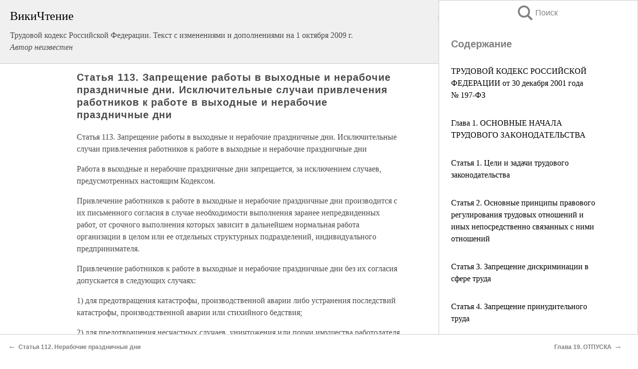

--- FILE ---
content_type: text/html; charset=UTF-8
request_url: https://law.wikireading.ru/21997
body_size: 33765
content:
<!doctype html>



<html><head>

<!-- Yandex.RTB -->
<script>window.yaContextCb=window.yaContextCb||[]</script>
<script src="https://yandex.ru/ads/system/context.js" async></script>

  <meta charset="utf-8">
  <title>Статья 113. Запрещение работы в выходные и нерабочие праздничные дни. Исключительные случаи привлечения работников к работе в выходные и нерабочие праздничные дни. Трудовой кодекс Российской Федерации. Текст с изменениями и дополнениями на 1 октября 2009 г.</title>
  
       <link rel="amphtml" href="https://law.wikireading.ru/amp21997">
     
  
  <link rel="shortcut icon" type="image/png" href="https://storage.yandexcloud.net/wr4files/favicon.ico">
  <!-- Global site tag (gtag.js) - Google Analytics -->
<script async src="https://www.googletagmanager.com/gtag/js?id=UA-90677494-8"></script>
<script>
  window.dataLayer = window.dataLayer || [];
  function gtag(){dataLayer.push(arguments);}
  gtag('js', new Date());

  gtag('config', 'UA-90677494-8');
</script>
  
  
 <meta name="viewport" content="width=device-width,minimum-scale=1,initial-scale=1">

  
<script type="text/javascript"  async="" src="https://cdn.ampproject.org/v0.js"></script>
<script type="text/javascript" custom-element="amp-sidebar" src="https://cdn.ampproject.org/v0/amp-sidebar-0.1.js" async=""></script>
<script type="text/javascript" async custom-element="amp-fx-collection" src="https://cdn.ampproject.org/v0/amp-fx-collection-0.1.js"></script>


  



 <style>/*! Bassplate | MIT License | http://github.com/basscss/bassplate */
  
  
  
  .lrpromo-container {
  background-color: #f5f5f5;
  border: 1px solid #e0e0e0;
  border-radius: 5px;
  padding: 15px;
  margin: 20px 0;
  font-family: Arial, sans-serif;
  max-width: 100%;
}
.lrpromo-flex {
  display: flex;
  align-items: center;
  justify-content: space-between;
  flex-wrap: wrap;
}
.lrpromo-content {
  flex: 1;
  min-width: 200px;
  margin-bottom:50px;
}
.lrpromo-heading {
  color: #000000;
  margin-top: 0;
  margin-bottom: 10px;
  font-size: 18px;
}
.lrpromo-text {
  margin-top: 0;
  margin-bottom: 10px;
  font-size: 16px;
}
.lrpromo-highlight {
  color: #ff6600;
  font-size: 18px;
  font-weight: bold;
}
.lrpromo-button {
  display: inline-block;
  background-color: #4682B4;
  color: white;
  text-decoration: none;
  padding: 10px 20px;
  border-radius: 4px;
  font-weight: bold;
  margin-top: 5px;
}
.lrpromo-image-container {
  margin-right: 20px;
  text-align: center;
}
.lrpromo-image {
  max-width: 100px;
  height: auto;
  display: block;
  margin: 0 auto;
  border-radius: 15px;
}
  
  
 
  /* some basic button styling */
      .favorite-button input[type=submit] {
        width: 48px;
        height: 48px;
        cursor: pointer;
        border: none;
        margin: 4px;
        transition: background 300ms ease-in-out;
		
      }
      .favorite-button amp-list {
        margin: var(--space-2);
      }

      .favorite-button .heart-fill {
        background: url('data:image/svg+xml;utf8,<svg xmlns="http://www.w3.org/2000/svg" width="48" height="48" viewBox="0 0 48 48"><path d="M34 6h-20c-2.21 0-3.98 1.79-3.98 4l-.02 32 14-6 14 6v-32c0-2.21-1.79-4-4-4z"/><path d="M0 0h48v48h-48z" fill="none"/></svg>');
      }
      .favorite-button .heart-border {
        background: url('data:image/svg+xml;utf8,<svg xmlns="http://www.w3.org/2000/svg" width="48" height="48" viewBox="0 0 48 48"><path d="M34 6h-20c-2.21 0-3.98 1.79-3.98 4l-.02 32 14-6 14 6v-32c0-2.21-1.79-4-4-4zm0 30l-10-4.35-10 4.35v-26h20v26z"/><path d="M0 0h48v48h-48z" fill="none"/></svg>');
      }
      /* While the page loads we show a grey heart icon to indicate that the functionality is not yet available. */
      .favorite-button .heart-loading,
      .favorite-button .heart-loading[placeholder] {
        background: url('data:image/svg+xml;utf8,<svg xmlns="http://www.w3.org/2000/svg" width="48" height="48" viewBox="0 0 48 48"><path d="M34 6h-20c-2.21 0-3.98 1.79-3.98 4l-.02 32 14-6 14 6v-32c0-2.21-1.79-4-4-4zm0 30l-10-4.35-10 4.35v-26h20v26z"/><path d="M0 0h48v48h-48z" fill="none"/></svg>');
      }
      .favorite-button .favorite-container {
        display: flex;
        align-items: center;
        justify-content: center;
      }
      .favorite-button .favorite-count {
	    
        display: flex;
        align-items: center;
        justify-content: center;
        padding: var(--space-1);
        margin-left: var(--space-1);
        position: relative;
        width: 48px;
        background: var(--color-primary);
        border-radius: .4em;
        color: var(--color-text-light);
      }
	  
	  
	  
	  
      .favorite-button .favorite-count.loading {
        color: #ccc;
        background: var(--color-bg-light);
      }
      .favorite-button .favorite-count.loading:after {
        border-right-color: var(--color-bg-light);
      }
      .favorite-button .favorite-count:after {
        content: '';
        position: absolute;
        left: 0;
        top: 50%;
        width: 0;
        height: 0;
        border: var(--space-1) solid transparent;
        border-right-color: var(--color-primary);
        border-left: 0;
        margin-top: calc(-1 * var(--space-1));
        margin-left: calc(-1 * var(--space-1));
      }
      /* A simple snackbar to show an error */
      #favorite-failed-message {
        display: flex;
        justify-content: space-between;
        position: fixed;
        bottom: 0;
        left: 0;
        right: 0;
        margin: 0 auto;
        width: 100%;
        max-width: 450px;
        background: #323232;
        color: white;
        padding: 1rem 1.5rem;
        z-index: 1000;
      }
      #favorite-failed-message div {
        color: #64dd17;
        margin: 0 1rem;
        cursor: pointer;
      }
  
     amp-img.contain img {
   object-fit: contain;
 }
 .fixed-height-container {
   position: relative;
   width: 100%;
   height: 300px;
 }
 
 .paddingleft10{
 padding-left:10px;
 }
 

 
 .color-light-grey{
 color:#CCCCCC;
 }
 
 .margin-bottom20{
 margin-bottom:20px;
 }
 
 .margin-bottom30{
 margin-bottom:30px;
 }
 
 .margin-top15{
 margin-top:15px;
 }
 
 .margin-top20{
 margin-top:20px;
 }
 
 .margin-top30{
 margin-top:30px;
 }
.margin-left15{margin-left:15px}

margin-left10{margin-left:10px}

.custom-central-block{max-width:700px;margin:0 auto;display:block}


 
  .h1class{
 font-size:20px;
 line-height:45px;
 font-weight:bold;
 line-height:25px;
 margin-top:15px;
 padding-bottom:10px;
 }
 
.font-family-1{font-family: Geneva, Arial, Helvetica, sans-serif;}
 

 
 .custom_down_soder{
  font-size:10px;
  margin-left:3px;
 }
 
 
  .custom_search_input {
        
		
		margin-top:15px;

        margin-right:10px;
        
		width:100%;
		height:50px;
		font-size:16px
      }
  
  .menu_button {
 width:30px;
 height:30px;
background: url('data:image/svg+xml;utf8,<svg xmlns="http://www.w3.org/2000/svg" width="30" height="30" viewBox="0 0 24 24"><path style="fill:gray;" d="M6,15h12c0.553,0,1,0.447,1,1v1c0,0.553-0.447,1-1,1H6c-0.553,0-1-0.447-1-1v-1C5,15.447,5.447,15,6,15z M5,11v1c0,0.553,0.447,1,1,1h12c0.553,0,1-0.447,1-1v-1c0-0.553-0.447-1-1-1H6C5.447,10,5,10.447,5,11z M5,6v1c0,0.553,0.447,1,1,1h12c0.553,0,1-0.447,1-1V6c0-0.553-0.447-1-1-1H6C5.447,5,5,5.447,5,6z"/></svg>');
border:hidden;
cursor:pointer;
background-repeat:no-repeat;
     }

	  
	  
 .search_button {
 width:30px;
 height:30px;
background: url('data:image/svg+xml;utf8,<svg xmlns="http://www.w3.org/2000/svg" width="30" height="30" viewBox="0 0 24 24"><path style="fill:gray;" d="M23.809 21.646l-6.205-6.205c1.167-1.605 1.857-3.579 1.857-5.711 0-5.365-4.365-9.73-9.731-9.73-5.365 0-9.73 4.365-9.73 9.73 0 5.366 4.365 9.73 9.73 9.73 2.034 0 3.923-.627 5.487-1.698l6.238 6.238 2.354-2.354zm-20.955-11.916c0-3.792 3.085-6.877 6.877-6.877s6.877 3.085 6.877 6.877-3.085 6.877-6.877 6.877c-3.793 0-6.877-3.085-6.877-6.877z"/></svg>');
border:hidden;
cursor:pointer;
background-repeat:no-repeat;
     }
	  
.custom_right_sidebar{
padding:10px;  
background-color:#fff;
color:#000;
min-width:300px;
width:500px
 }
 
 .custom_sidebar{
background-color:#fff;
color:#000;
min-width:300px;
width:500px
 }
 
.wr_logo{
font-size:24px;
color:#000000;
margin-bottom:15px
} 
 
.custom-start-block{
background-color:#f0f0f0;
border-bottom-color:#CCCCCC;
border-bottom-style:solid;
border-bottom-width:1px;
padding:20px;
padding-top:70px;
} 

.custom-last-block{
background-color:#f0f0f0;
border-top-color:#CCCCCC;
border-top-style:solid;
border-top-width:1px;
padding:20px;
} 

.none-underline{text-decoration:none;}

.footer-items{margin:0 auto; width:180px; }

.cusom-share-button-position{float:right  }
.cusom-search-button-position{position:absolute; right:50%; z-index:999; top:10px;  }

.bpadding-bottom-60{padding-bottom:60px;}
.custom_padding_sidebar{padding-bottom:60px; padding-top:60px}



 p{margin-top:10px; }
 .top5{margin-top:5px; }
 .top10{margin-top:20px; display:block}
 
 amp-social-share[type="vk"] {
  background-image: url("https://storage.yandexcloud.net/wr4files/vk-icon.png");
}

 .custom-img{object-fit: cover; max-width:100%; margin: 0 auto; display: block;}


.custom-selection-search-button{font-weight:bold; color:#666666; margin-left:10px}

.custom-select-search-button{cursor:pointer; color:#666666; margin-left:10px; text-decoration: underline;}

.custom-selected-item{font-weight:bold; font-size:20px}


.custom-footer{background-color:#fff; color:#000; position:fixed; bottom:0; 
z-index:99;
width:100%;
border-top-color:#CCCCCC;
border-top-style:solid;
border-top-width:0.7px;
height:50px
}


.custom-header{
background-color:#fff; 
color:#000; 
z-index:999;
width:100%;
border-bottom-color:#CCCCCC;
border-bottom-style:solid;
border-bottom-width:0.7px;
height:50px;
z-index:99999999;

}

.custom_ad_height{height:300px}

.desktop_side_block{
display:block;
position:fixed;
overflow:auto; 
height:100%;
 right: 0;
 top:0;
 
 background: whitesmoke;overflow-y: scroll;border:1px solid;
 border-color:#CCCCCC;
 z-index:99;
}


.desktop_side_block::-webkit-scrollbar-track {border-radius: 4px;}
.desktop_side_block::-webkit-scrollbar {width: 6px;}
.desktop_side_block::-webkit-scrollbar-thumb {border-radius: 4px;background: #CCCCCC;}
.desktop_side_block::-webkit-scrollbar-thumb {background:  #CCCCCC;}


@media (min-width: 1100px) { body { width:75% } main {width:700px} .ampstart-sidebar{width:400px} .custom-start-block{padding-right:50px; padding-top:20px;} .custom-header{visibility: hidden;} .ampstart-faq-item{width:300px}}
@media (min-width: 900px) and (max-width: 1100px)  { body { width:80% } main {width:600px} .ampstart-sidebar{width:300px} .custom-start-block{padding-right:50px; padding-top:20px;} .custom-header{visibility: hidden;} .ampstart-faq-item{width:300px}}


.padding-bootom-30{padding-bottom:30px}

.padding-bootom-70{padding-bottom:70px}

.padding-left-35{padding-left:35px}

.padding-left-30{padding-left:30px}

.border-bottom-gray{border-bottom: 1px solid gray;}

.width-75{width:75px}

.width-225{width:225px}

.color-gray{color:gray;}

.bold{font-weight:bold}

.font-size-12{font-size:12px}

.font-size-14{font-size:14px}

.font-20{font-size:20px}

.crop_text {
    white-space: nowrap; 
    overflow: hidden; 
    text-overflow: ellipsis; 
	padding-left:5px;
	padding-right:5px;
   }
.overflow-hidden{ overflow:hidden;} 

.right-position{margin-left: auto; margin-right: 0;}

.center-position{margin:0 auto}

.display-block{display:block}

.poinrer{cursor:pointer}

.clean_button{border: none; outline: none; background:none}

.height-70{height:70px} 

.line-height-15{line-height:15px}

.custom-notification{
        position: fixed;
        padding:100px 100px;
        top: 0;
        width:100%;
        height:100%;  
        display: block;
        z-index:9;
		background-color:#FFFFFF      
    }  
	
	/*----------------------------------------------------------------------------------------------------------------------------------*/


 
 
      html {
        font-family:Georgia, serif;
        line-height: 1.15;
        -ms-text-size-adjust: 100%;
        -webkit-text-size-adjust: 100%;
      }
      body {
        margin: 0;
      }
      article,
      aside,
      footer,
      header,
      nav,
      section {
        display: block;
      }
      h1 {
        font-size: 2em;
        margin: 0.67em 0;
      }
      figcaption,
      figure,
      main {
        display: block;
      }
      figure {
        margin: 1em 40px;
      }
      hr {
        box-sizing: content-box;
        height: 0;
        overflow: visible;
      }
      pre {
        font-family: monospace, monospace;
        font-size: 1em;
      }
      a {
        background-color: transparent;
        -webkit-text-decoration-skip: objects;
      }
      a:active,
      a:hover {
        outline-width: 0;
      }
      abbr[title] {
        border-bottom: none;
        text-decoration: underline;
        text-decoration: underline dotted;
      }
      b,
      strong {
        font-weight: inherit;
        font-weight: bolder;
      }
      code,
      kbd,
      samp {
        font-family: monospace, monospace;
        font-size: 1em;
      }
      dfn {
        font-style: italic;
      }
      mark {
        background-color: #ff0;
        color: #000;
      }
      small {
        font-size: 80%;
      }
      sub,
      sup {
        font-size: 75%;
        line-height: 0;
        position: relative;
        vertical-align: baseline;
      }
      sub {
        bottom: -0.25em;
      }
      sup {
        top: -0.5em;
      }
      audio,
      video {
        display: inline-block;
      }
      audio:not([controls]) {
        display: none;
        height: 0;
      }
      img {
        border-style: none;
      }
      svg:not(:root) {
        overflow: hidden;
      }
      button,
      input,
      optgroup,
      select,
      textarea {
        font-family: sans-serif;
        font-size: 100%;
        line-height: 1.15;
        margin: 0;
      }
      button,
      input {
        overflow: visible;
      }
      button,
      select {
        text-transform: none;
      }
      [type='reset'],
      [type='submit'],
      button,
      html [type='button'] {
        -webkit-appearance: button;
      }
      [type='button']::-moz-focus-inner,
      [type='reset']::-moz-focus-inner,
      [type='submit']::-moz-focus-inner,
      button::-moz-focus-inner {
        border-style: none;
        padding: 0;
      }
      [type='button']:-moz-focusring,
      [type='reset']:-moz-focusring,
      [type='submit']:-moz-focusring,
      button:-moz-focusring {
        outline: 1px dotted ButtonText;
      }
      fieldset {
        border: 1px solid silver;
        margin: 0 2px;
        padding: 0.35em 0.625em 0.75em;
      }
      legend {
        box-sizing: border-box;
        color: inherit;
        display: table;
        max-width: 100%;
        padding: 0;
        white-space: normal;
      }
      progress {
        display: inline-block;
        vertical-align: baseline;
      }
      textarea {
        overflow: auto;
      }
      [type='checkbox'],
      [type='radio'] {
        box-sizing: border-box;
        padding: 0;
      }
      [type='number']::-webkit-inner-spin-button,
      [type='number']::-webkit-outer-spin-button {
        height: auto;
      }
      [type='search'] {
        -webkit-appearance: textfield;
        outline-offset: -2px;
      }
      [type='search']::-webkit-search-cancel-button,
      [type='search']::-webkit-search-decoration {
        -webkit-appearance: none;
      }
      ::-webkit-file-upload-button {
        -webkit-appearance: button;
        font: inherit;
      }
      details,
      menu {
        display: block;
      }
      summary {
        display: list-item;
      }
      canvas {
        display: inline-block;
      }
      [hidden],
      template {
        display: none;
      }
      .h00 {
        font-size: 4rem;
      }
      .h0,
      .h1 {
        font-size: 3rem;
      }
      .h2 {
        font-size: 2rem;
      }
      .h3 {
        font-size: 1.5rem;
      }
      .h4 {
        font-size: 1.125rem;
      }
      .h5 {
        font-size: 0.875rem;
      }
      .h6 {
        font-size: 0.75rem;
      }
      .font-family-inherit {
        font-family: inherit;
      }
      .font-size-inherit {
        font-size: inherit;
      }
      .text-decoration-none {
        text-decoration: none;
      }
      .bold {
        font-weight: 700;
      }
      .regular {
        font-weight: 400;
      }
      .italic {
        font-style: italic;
      }
      .caps {
        text-transform: uppercase;
        letter-spacing: 0.2em;
      }
      .left-align {
        text-align: left;
      }
      .center {
        text-align: center;
      }
      .right-align {
        text-align: right;
      }
      .justify {
        text-align: justify;
      }
      .nowrap {
        white-space: nowrap;
      }
      .break-word {
        word-wrap: break-word;
      }
      .line-height-1 {
        line-height: 1rem;
      }
      .line-height-2 {
        line-height: 1.125rem;
      }
      .line-height-3 {
        line-height: 1.5rem;
      }
      .line-height-4 {
        line-height: 2rem;
      }
      .list-style-none {
        list-style: none;
      }
      .underline {
        text-decoration: underline;
      }
      .truncate {
        max-width: 100%;
        overflow: hidden;
        text-overflow: ellipsis;
        white-space: nowrap;
      }
      .list-reset {
        list-style: none;
        padding-left: 0;
      }
      .inline {
        display: inline;
      }
      .block {
        display: block;
      }
      .inline-block {
        display: inline-block;
      }
      .table {
        display: table;
      }
      .table-cell {
        display: table-cell;
      }
      .overflow-hidden {
        overflow: hidden;
      }
      .overflow-scroll {
        overflow: scroll;
      }
      .overflow-auto {
        overflow: auto;
      }
      .clearfix:after,
      .clearfix:before {
        content: ' ';
        display: table;
      }
      .clearfix:after {
        clear: both;
      }
      .left {
        float: left;
      }
      .right {
        float: right;
      }
      .fit {
        max-width: 100%;
      }
      .max-width-1 {
        max-width: 24rem;
      }
      .max-width-2 {
        max-width: 32rem;
      }
      .max-width-3 {
        max-width: 48rem;
      }
      .max-width-4 {
        max-width: 64rem;
      }
      .border-box {
        box-sizing: border-box;
      }
      .align-baseline {
        vertical-align: baseline;
      }
      .align-top {
        vertical-align: top;
      }
      .align-middle {
        vertical-align: middle;

      }
      .align-bottom {
        vertical-align: bottom;
      }
      .m0 {
        margin: 0;
      }
      .mt0 {
        margin-top: 0;
      }
      .mr0 {
        margin-right: 0;
      }
      .mb0 {
        margin-bottom: 0;
      }
      .ml0,
      .mx0 {
        margin-left: 0;
      }
      .mx0 {
        margin-right: 0;
      }
      .my0 {
        margin-top: 0;
        margin-bottom: 0;
      }
      .m1 {
        margin: 0.5rem;
      }
      .mt1 {
        margin-top: 0.5rem;
      }
      .mr1 {
        margin-right: 0.5rem;
      }
      .mb1 {
        margin-bottom: 0.5rem;
      }
      .ml1,
      .mx1 {
        margin-left: 0.5rem;
      }
      .mx1 {
        margin-right: 0.5rem;
      }
      .my1 {
        margin-top: 0.5rem;
        margin-bottom: 0.5rem;
      }
      .m2 {
        margin: 1rem;
      }
      .mt2 {
        margin-top: 1rem;
      }
      .mr2 {
        margin-right: 1rem;
      }
      .mb2 {
        margin-bottom: 1rem;
      }
      .ml2,
      .mx2 {
        margin-left: 1rem;
      }
      .mx2 {
        margin-right: 1rem;
      }
      .my2 {
        margin-top: 1rem;
        margin-bottom: 1rem;
      }
      .m3 {
        margin: 1.5rem;
      }
      .mt3 {
        margin-top: 1.5rem;
      }
      .mr3 {
        margin-right: 1.5rem;
      }
      .mb3 {
        margin-bottom: 1.5rem;
      }
      .ml3,
      .mx3 {
        margin-left: 1.5rem;
      }
      .mx3 {
        margin-right: 1.5rem;
      }
      .my3 {
        margin-top: 1.5rem;
        margin-bottom: 1.5rem;
      }
      .m4 {
        margin: 2rem;
      }
      .mt4 {
        margin-top: 2rem;
      }
      .mr4 {
        margin-right: 2rem;
      }
      .mb4 {
        margin-bottom: 2rem;
      }
      .ml4,
      .mx4 {
        margin-left: 2rem;
      }
      .mx4 {
        margin-right: 2rem;
      }
      .my4 {
        margin-top: 2rem;
        margin-bottom: 2rem;
      }
      .mxn1 {
        margin-left: calc(0.5rem * -1);
        margin-right: calc(0.5rem * -1);
      }
      .mxn2 {
        margin-left: calc(1rem * -1);
        margin-right: calc(1rem * -1);
      }
      .mxn3 {
        margin-left: calc(1.5rem * -1);
        margin-right: calc(1.5rem * -1);
      }
      .mxn4 {
        margin-left: calc(2rem * -1);
        margin-right: calc(2rem * -1);
      }
      .m-auto {
        margin: auto;
      }
      .mt-auto {
        margin-top: auto;
      }
      .mr-auto {
        margin-right: auto;
      }
      .mb-auto {
        margin-bottom: auto;
      }
      .ml-auto,
      .mx-auto {
        margin-left: auto;
      }
      .mx-auto {
        margin-right: auto;
      }
      .my-auto {
        margin-top: auto;
        margin-bottom: auto;
      }
      .p0 {
        padding: 0;
      }
      .pt0 {
        padding-top: 0;
      }
      .pr0 {
        padding-right: 0;
      }
      .pb0 {
        padding-bottom: 0;
      }
      .pl0,
      .px0 {
        padding-left: 0;
      }
      .px0 {
        padding-right: 0;
      }
      .py0 {
        padding-top: 0;
        padding-bottom: 0;
      }
      .p1 {
        padding: 0.5rem;
      }
      .pt1 {
        padding-top: 0.5rem;
      }
      .pr1 {
        padding-right: 0.5rem;
      }
      .pb1 {
        padding-bottom: 0.5rem;
      }
      .pl1 {
        padding-left: 0.5rem;
      }
      .py1 {
        padding-top: 0.5rem;
        padding-bottom: 0.5rem;
      }
      .px1 {
        padding-left: 0.5rem;
        padding-right: 0.5rem;
      }
      .p2 {
        padding: 1rem;
      }
      .pt2 {
        padding-top: 1rem;
      }
      .pr2 {
        padding-right: 1rem;
      }
      .pb2 {
        padding-bottom: 1rem;
      }
      .pl2 {
        padding-left: 1rem;
      }
      .py2 {
        padding-top: 1rem;
        padding-bottom: 1rem;
      }
      .px2 {
        padding-left: 1rem;
        padding-right: 1rem;
      }
      .p3 {
        padding: 1.5rem;
      }
      .pt3 {
        padding-top: 1.5rem;
      }
      .pr3 {
        padding-right: 1.5rem;
      }
      .pb3 {
        padding-bottom: 1.5rem;
      }
      .pl3 {
        padding-left: 1.5rem;
      }
      .py3 {
        padding-top: 1.5rem;
        padding-bottom: 1.5rem;
      }
      .px3 {
        padding-left: 1.5rem;
        padding-right: 1.5rem;
      }
      .p4 {
        padding: 2rem;
      }
      .pt4 {
        padding-top: 2rem;
      }
      .pr4 {
        padding-right: 2rem;
      }
      .pb4 {
        padding-bottom: 2rem;
      }
      .pl4 {
        padding-left: 2rem;
      }
      .py4 {
        padding-top: 2rem;
        padding-bottom: 2rem;
      }
      .px4 {
        padding-left: 2rem;
        padding-right: 2rem;
      }
      .col {
        float: left;
      }
      .col,
      .col-right {
        box-sizing: border-box;
      }
      .col-right {
        float: right;
      }
      .col-1 {
        width: 8.33333%;
      }
      .col-2 {
        width: 16.66667%;
      }
      .col-3 {
        width: 25%;
      }
      .col-4 {
        width: 33.33333%;
      }
      .col-5 {
        width: 41.66667%;
      }
      .col-6 {
        width: 50%;
      }
      .col-7 {
        width: 58.33333%;
      }
      .col-8 {
        width: 66.66667%;
      }
      .col-9 {
        width: 75%;
      }
      .col-10 {
        width: 83.33333%;
      }
      .col-11 {
        width: 91.66667%;
      }
      .col-12 {
        width: 100%;
      }
      @media (min-width: 40.06rem) {
        .sm-col {
          float: left;
          box-sizing: border-box;
        }
        .sm-col-right {
          float: right;
          box-sizing: border-box;
        }
        .sm-col-1 {
          width: 8.33333%;
        }
        .sm-col-2 {
          width: 16.66667%;
        }
        .sm-col-3 {
          width: 25%;
        }
        .sm-col-4 {
          width: 33.33333%;
        }
        .sm-col-5 {
          width: 41.66667%;
        }
        .sm-col-6 {
          width: 50%;
        }
        .sm-col-7 {
          width: 58.33333%;
        }
        .sm-col-8 {
          width: 66.66667%;
        }
        .sm-col-9 {
          width: 75%;
        }
        .sm-col-10 {
          width: 83.33333%;
        }
        .sm-col-11 {
          width: 91.66667%;
        }
        .sm-col-12 {
          width: 100%;
        }
      }
      @media (min-width: 52.06rem) {
        .md-col {
          float: left;
          box-sizing: border-box;
        }
        .md-col-right {
          float: right;
          box-sizing: border-box;
        }
        .md-col-1 {
          width: 8.33333%;
        }
        .md-col-2 {
          width: 16.66667%;
        }
        .md-col-3 {
          width: 25%;
        }
        .md-col-4 {
          width: 33.33333%;
        }
        .md-col-5 {
          width: 41.66667%;
        }
        .md-col-6 {
          width: 50%;
        }
        .md-col-7 {
          width: 58.33333%;
        }
        .md-col-8 {
          width: 66.66667%;
        }
        .md-col-9 {
          width: 75%;
        }
        .md-col-10 {
          width: 83.33333%;
        }
        .md-col-11 {
          width: 91.66667%;
        }
        .md-col-12 {
          width: 100%;
        }
      }
      @media (min-width: 64.06rem) {
        .lg-col {
          float: left;
          box-sizing: border-box;
        }
        .lg-col-right {
          float: right;
          box-sizing: border-box;
        }
        .lg-col-1 {
          width: 8.33333%;
        }
        .lg-col-2 {
          width: 16.66667%;
        }
        .lg-col-3 {
          width: 25%;
        }
        .lg-col-4 {
          width: 33.33333%;
        }
        .lg-col-5 {
          width: 41.66667%;
        }
        .lg-col-6 {
          width: 50%;
        }
        .lg-col-7 {
          width: 58.33333%;
        }
        .lg-col-8 {
          width: 66.66667%;
        }
        .lg-col-9 {
          width: 75%;
        }
        .lg-col-10 {
          width: 83.33333%;
        }
        .lg-col-11 {
          width: 91.66667%;
        }
        .lg-col-12 {
          width: 100%;
        }
      }
      .flex {
        display: -ms-flexbox;
        display: flex;
      }
      @media (min-width: 40.06rem) {
        .sm-flex {
          display: -ms-flexbox;
          display: flex;
        }
      }
      @media (min-width: 52.06rem) {
        .md-flex {
          display: -ms-flexbox;
          display: flex;
        }
      }
      @media (min-width: 64.06rem) {
        .lg-flex {
          display: -ms-flexbox;
          display: flex;
        }
      }
      .flex-column {
        -ms-flex-direction: column;
        flex-direction: column;
      }
      .flex-wrap {
        -ms-flex-wrap: wrap;
        flex-wrap: wrap;
      }
      .items-start {
        -ms-flex-align: start;
        align-items: flex-start;
      }
      .items-end {
        -ms-flex-align: end;
        align-items: flex-end;
      }
      .items-center {
        -ms-flex-align: center;
        align-items: center;
      }
      .items-baseline {
        -ms-flex-align: baseline;
        align-items: baseline;
      }
      .items-stretch {
        -ms-flex-align: stretch;
        align-items: stretch;
      }
      .self-start {
        -ms-flex-item-align: start;
        align-self: flex-start;
      }
      .self-end {
        -ms-flex-item-align: end;
        align-self: flex-end;
      }
      .self-center {
        -ms-flex-item-align: center;
        -ms-grid-row-align: center;
        align-self: center;
      }
      .self-baseline {
        -ms-flex-item-align: baseline;
        align-self: baseline;
      }
      .self-stretch {
        -ms-flex-item-align: stretch;
        -ms-grid-row-align: stretch;
        align-self: stretch;
      }
      .justify-start {
        -ms-flex-pack: start;
        justify-content: flex-start;
      }
      .justify-end {
        -ms-flex-pack: end;
        justify-content: flex-end;
      }
      .justify-center {
        -ms-flex-pack: center;
        justify-content: center;
      }
      .justify-between {
        -ms-flex-pack: justify;
        justify-content: space-between;
      }
      .justify-around {
        -ms-flex-pack: distribute;
        justify-content: space-around;
      }
      .justify-evenly {
        -ms-flex-pack: space-evenly;
        justify-content: space-evenly;
      }
      .content-start {
        -ms-flex-line-pack: start;
        align-content: flex-start;
      }
      .content-end {
        -ms-flex-line-pack: end;
        align-content: flex-end;
      }
      .content-center {
        -ms-flex-line-pack: center;
        align-content: center;
      }
      .content-between {
        -ms-flex-line-pack: justify;
        align-content: space-between;
      }
      .content-around {
        -ms-flex-line-pack: distribute;
        align-content: space-around;
      }
      .content-stretch {
        -ms-flex-line-pack: stretch;
        align-content: stretch;
      }
      .flex-auto {

        -ms-flex: 1 1 auto;
        flex: 1 1 auto;
        min-width: 0;
        min-height: 0;
      }
      .flex-none {
        -ms-flex: none;
        flex: none;
      }
      .order-0 {
        -ms-flex-order: 0;
        order: 0;
      }
      .order-1 {
        -ms-flex-order: 1;
        order: 1;
      }
      .order-2 {
        -ms-flex-order: 2;
        order: 2;
      }
      .order-3 {
        -ms-flex-order: 3;
        order: 3;
      }
      .order-last {
        -ms-flex-order: 99999;
        order: 99999;
      }
      .relative {
        position: relative;
      }
      .absolute {
        position: absolute;
      }
      .fixed {
        position: fixed;
      }
      .top-0 {
        top: 0;
      }
      .right-0 {
        right: 0;
      }
      .bottom-0 {
        bottom: 0;
      }
      .left-0 {
        left: 0;
      }
      .z1 {
        z-index: 1;
      }
      .z2 {
        z-index: 2;
      }
      .z3 {
        z-index: 3;
      }
      .z4 {
        z-index: 4;
      }
      .border {
        border-style: solid;
        border-width: 1px;
      }
      .border-top {
        border-top-style: solid;
        border-top-width: 1px;
      }
      .border-right {
        border-right-style: solid;
        border-right-width: 1px;
      }
      .border-bottom {
        border-bottom-style: solid;
        border-bottom-width: 1px;
      }
      .border-left {
        border-left-style: solid;
        border-left-width: 1px;
      }
      .border-none {
        border: 0;
      }
      .rounded {
        border-radius: 3px;
      }
      .circle {
        border-radius: 50%;
      }
      .rounded-top {
        border-radius: 3px 3px 0 0;
      }
      .rounded-right {
        border-radius: 0 3px 3px 0;
      }
      .rounded-bottom {
        border-radius: 0 0 3px 3px;
      }
      .rounded-left {
        border-radius: 3px 0 0 3px;
      }
      .not-rounded {
        border-radius: 0;
      }
      .hide {
        position: absolute;
        height: 1px;
        width: 1px;
        overflow: hidden;
        clip: rect(1px, 1px, 1px, 1px);
      }
      @media (max-width: 40rem) {
        .xs-hide {
          display: none;
        }
      }
      @media (min-width: 40.06rem) and (max-width: 52rem) {
        .sm-hide {
          display: none;
        }
      }
      @media (min-width: 52.06rem) and (max-width: 64rem) {
        .md-hide {
          display: none;
        }
      }
      @media (min-width: 64.06rem) {
        .lg-hide {
          display: none;
        }
      }
      .display-none {
        display: none;
      }
      * {
        box-sizing: border-box;
      }
	  

      body {
        background: #fff;
        color: #4a4a4a;
        font-family:Georgia, serif;
        min-width: 315px;
        overflow-x: hidden;
       /* font-smooth: always;
        -webkit-font-smoothing: antialiased;*/
      }
      main {
       margin: 0 auto;
      }
    
      .ampstart-accent {
        color: #003f93;
      }
      #content:target {
        margin-top: calc(0px - 3.5rem);
        padding-top: 3.5rem;
      }
      .ampstart-title-lg {
        font-size: 3rem;
        line-height: 3.5rem;
        letter-spacing: 0.06rem;
      }
      .ampstart-title-md {
        font-size: 2rem;
        line-height: 2.5rem;
        letter-spacing: 0.06rem;
      }
      .ampstart-title-sm {
        font-size: 1.5rem;
        line-height: 2rem;
        letter-spacing: 0.06rem;
      }
      .ampstart-subtitle,
      body {
        line-height: 1.5rem;
        letter-spacing: normal;
      }
      .ampstart-subtitle {
        color: #003f93;
        font-size: 1rem;
      }
      .ampstart-byline,

      .ampstart-caption,
      .ampstart-hint,
      .ampstart-label {
        font-size: 0.875rem;
        color: #4f4f4f;
        line-height: 1.125rem;
        letter-spacing: 0.06rem;
      }
      .ampstart-label {
        text-transform: uppercase;
      }
      .ampstart-footer,
      .ampstart-small-text {
        font-size: 0.75rem;
        line-height: 1rem;
        letter-spacing: 0.06rem;
      }
      .ampstart-card {
        box-shadow: 0 1px 1px 0 rgba(0, 0, 0, 0.14),
          0 1px 1px -1px rgba(0, 0, 0, 0.14), 0 1px 5px 0 rgba(0, 0, 0, 0.12);
      }
      .h1,
      h1 {
        font-size: 3rem;
        line-height: 3.5rem;
      }
      .h2,
      h2 {
        font-size: 2rem;
        line-height: 2.5rem;
      }
      .h3,
      h3 {
        font-size: 1.5rem;
        line-height: 2rem;
      }
      .h4,
      h4 {
        font-size: 1.125rem;
        line-height: 1.5rem;
      }
      .h5,
      h5 {
        font-size: 0.875rem;
        line-height: 1.125rem;
      }
      .h6,
      h6 {
        font-size: 0.75rem;
        line-height: 1rem;
      }
      h1,
      h2,
      h3,
      h4,
      h5,
      h6 {
        margin: 0;
        padding: 0;
        font-weight: 400;
        letter-spacing: 0.06rem;
      }
      a,
      a:active,
      a:visited {
        color: inherit;
      }
      .ampstart-btn {
        font-family: inherit;
        font-weight: inherit;
        font-size: 1rem;
        line-height: 1.125rem;
        padding: 0.7em 0.8em;
        text-decoration: none;
        white-space: nowrap;
        word-wrap: normal;
        vertical-align: middle;
        cursor: pointer;
        background-color: #000;
        color: #fff;
        border: 1px solid #fff;
      }
      .ampstart-btn:visited {
        color: #fff;
      }
      .ampstart-btn-secondary {
        background-color: #fff;
        color: #000;
        border: 1px solid #000;
      }
      .ampstart-btn-secondary:visited {
        color: #000;
      }
      .ampstart-btn:active .ampstart-btn:focus {
        opacity: 0.8;
      }
      .ampstart-btn[disabled],
      .ampstart-btn[disabled]:active,
      .ampstart-btn[disabled]:focus,
      .ampstart-btn[disabled]:hover {
        opacity: 0.5;
        outline: 0;
        cursor: default;
      }
      .ampstart-dropcap:first-letter {
        color: #000;
        font-size: 3rem;
        font-weight: 700;
        float: left;
        overflow: hidden;
        line-height: 3rem;
        margin-left: 0;
        margin-right: 0.5rem;
      }
      .ampstart-initialcap {
        padding-top: 1rem;
        margin-top: 1.5rem;
      }
      .ampstart-initialcap:first-letter {
        color: #000;
        font-size: 3rem;
        font-weight: 700;
        margin-left: -2px;
      }
      .ampstart-pullquote {
        border: none;
        border-left: 4px solid #000;
        font-size: 1.5rem;
        padding-left: 1.5rem;
      }
      .ampstart-byline time {
        font-style: normal;
        white-space: nowrap;
      }
      .amp-carousel-button-next {
        background-image: url('data:image/svg+xml;charset=utf-8,<svg width="18" height="18" viewBox="0 0 34 34" xmlns="http://www.w3.org/2000/svg"><title>Next</title><path d="M25.557 14.7L13.818 2.961 16.8 0l16.8 16.8-16.8 16.8-2.961-2.961L25.557 18.9H0v-4.2z" fill="%23FFF" fill-rule="evenodd"/></svg>');
      }
      .amp-carousel-button-prev {
        background-image: url('data:image/svg+xml;charset=utf-8,<svg width="18" height="18" viewBox="0 0 34 34" xmlns="http://www.w3.org/2000/svg"><title>Previous</title><path d="M33.6 14.7H8.043L19.782 2.961 16.8 0 0 16.8l16.8 16.8 2.961-2.961L8.043 18.9H33.6z" fill="%23FFF" fill-rule="evenodd"/></svg>');
      }
      .ampstart-dropdown {
        min-width: 200px;
      }
      .ampstart-dropdown.absolute {
        z-index: 100;
      }
      .ampstart-dropdown.absolute > section,
      .ampstart-dropdown.absolute > section > header {

        height: 100%;
      }
      .ampstart-dropdown > section > header {
        background-color: #000;
        border: 0;
        color: #fff;
      }
      .ampstart-dropdown > section > header:after {
        display: inline-block;
        content: '+';
        padding: 0 0 0 1.5rem;
        color: #003f93;
      }
      .ampstart-dropdown > [expanded] > header:after {
        content: '–';
      }
      .absolute .ampstart-dropdown-items {
        z-index: 200;
      }
      .ampstart-dropdown-item {
        background-color: #000;
        color: #003f93;
        opacity: 0.9;
      }
      .ampstart-dropdown-item:active,
      .ampstart-dropdown-item:hover {
        opacity: 1;
      }
      .ampstart-footer {
        background-color: #fff;
        color: #000;
        padding-top: 5rem;
        padding-bottom: 5rem;
      }
      .ampstart-footer .ampstart-icon {
        fill: #000;
      }
      .ampstart-footer .ampstart-social-follow li:last-child {
        margin-right: 0;
      }
      .ampstart-image-fullpage-hero {
        color: #fff;
      }
      .ampstart-fullpage-hero-heading-text,
      .ampstart-image-fullpage-hero .ampstart-image-credit {
        -webkit-box-decoration-break: clone;
        box-decoration-break: clone;
        background: #000;
        padding: 0 1rem 0.2rem;
      }
      .ampstart-image-fullpage-hero > amp-img {
        max-height: calc(100vh - 3.5rem);
      }
      .ampstart-image-fullpage-hero > amp-img img {
        -o-object-fit: cover;
        object-fit: cover;
      }
      .ampstart-fullpage-hero-heading {
        line-height: 3.5rem;
      }
      .ampstart-fullpage-hero-cta {
        background: transparent;
      }
      .ampstart-readmore {
        background: linear-gradient(0deg, rgba(0, 0, 0, 0.65) 0, transparent);
        color: #fff;
        margin-top: 5rem;
        padding-bottom: 3.5rem;
      }
      .ampstart-readmore:after {
        display: block;
        content: '⌄';
        font-size: 2rem;
      }
      .ampstart-readmore-text {
        background: #000;
      }
      @media (min-width: 52.06rem) {
        .ampstart-image-fullpage-hero > amp-img {
          height: 60vh;
        }
      }
      .ampstart-image-heading {
        color: #fff;
        background: linear-gradient(0deg, rgba(0, 0, 0, 0.65) 0, transparent);
      }
      .ampstart-image-heading > * {
        margin: 0;
      }
      amp-carousel .ampstart-image-with-heading {
        margin-bottom: 0;
      }
      .ampstart-image-with-caption figcaption {
        color: #4f4f4f;
        line-height: 1.125rem;
      }
      amp-carousel .ampstart-image-with-caption {
        margin-bottom: 0;
      }
      .ampstart-input {
        max-width: 100%;
        width: 300px;
        min-width: 100px;
        font-size: 1rem;
        line-height: 1.5rem;
      }
      .ampstart-input [disabled],
      .ampstart-input [disabled] + label {
        opacity: 0.5;
      }
      .ampstart-input [disabled]:focus {
        outline: 0;
      }
      .ampstart-input > input,
      .ampstart-input > select,
      .ampstart-input > textarea {
        width: 100%;
        margin-top: 1rem;
        line-height: 1.5rem;
        border: 0;
        border-radius: 0;
        border-bottom: 1px solid #4a4a4a;
        background: none;
        color: #4a4a4a;
        outline: 0;
      }
      .ampstart-input > label {
        color: #003f93;
        pointer-events: none;
        text-align: left;
        font-size: 0.875rem;
        line-height: 1rem;
        opacity: 0;
        animation: 0.2s;
        animation-timing-function: cubic-bezier(0.4, 0, 0.2, 1);
        animation-fill-mode: forwards;
      }
      .ampstart-input > input:focus,
      .ampstart-input > select:focus,
      .ampstart-input > textarea:focus {
        outline: 0;
      }
      .ampstart-input > input:focus:-ms-input-placeholder,
      .ampstart-input > select:focus:-ms-input-placeholder,
      .ampstart-input > textarea:focus:-ms-input-placeholder {
        color: transparent;
      }
      .ampstart-input > input:focus::placeholder,
      .ampstart-input > select:focus::placeholder,
      .ampstart-input > textarea:focus::placeholder {
        color: transparent;
      }
      .ampstart-input > input:not(:placeholder-shown):not([disabled]) + label,
      .ampstart-input > select:not(:placeholder-shown):not([disabled]) + label,
      .ampstart-input
        > textarea:not(:placeholder-shown):not([disabled])
        + label {
        opacity: 1;
      }
      .ampstart-input > input:focus + label,
      .ampstart-input > select:focus + label,
      .ampstart-input > textarea:focus + label {
        animation-name: a;
      }
      @keyframes a {
        to {
          opacity: 1;
        }
      }
      .ampstart-input > label:after {
        content: '';
        height: 2px;
        position: absolute;
        bottom: 0;
        left: 45%;
        background: #003f93;
        transition: 0.2s;
        transition-timing-function: cubic-bezier(0.4, 0, 0.2, 1);
        visibility: hidden;
        width: 10px;
      }
      .ampstart-input > input:focus + label:after,
      .ampstart-input > select:focus + label:after,
      .ampstart-input > textarea:focus + label:after {
        left: 0;
        width: 100%;
        visibility: visible;
      }
      .ampstart-input > input[type='search'] {
        -webkit-appearance: none;
        -moz-appearance: none;
        appearance: none;
      }
      .ampstart-input > input[type='range'] {
        border-bottom: 0;
      }
      .ampstart-input > input[type='range'] + label:after {
        display: none;
      }
      .ampstart-input > select {
        -webkit-appearance: none;
        -moz-appearance: none;
        appearance: none;
      }
      .ampstart-input > select + label:before {
        content: '⌄';
        line-height: 1.5rem;
        position: absolute;
        right: 5px;
        zoom: 2;
        top: 0;
        bottom: 0;
        color: #003f93;
      }
      .ampstart-input-chk,
      .ampstart-input-radio {
        width: auto;
        color: #4a4a4a;
      }
      .ampstart-input input[type='checkbox'],
      .ampstart-input input[type='radio'] {
        margin-top: 0;
        -webkit-appearance: none;
        -moz-appearance: none;
        appearance: none;
        width: 20px;
        height: 20px;
        border: 1px solid #003f93;
        vertical-align: middle;
        margin-right: 0.5rem;
        text-align: center;
      }
      .ampstart-input input[type='radio'] {
        border-radius: 20px;
      }
      .ampstart-input input[type='checkbox']:not([disabled]) + label,
      .ampstart-input input[type='radio']:not([disabled]) + label {
        pointer-events: auto;
        animation: none;
        vertical-align: middle;
        opacity: 1;
        cursor: pointer;
      }
      .ampstart-input input[type='checkbox'] + label:after,
      .ampstart-input input[type='radio'] + label:after {
        display: none;
      }
      .ampstart-input input[type='checkbox']:after,
      .ampstart-input input[type='radio']:after {
        position: absolute;
        top: 0;
        left: 0;
        bottom: 0;
        right: 0;
        content: ' ';
        line-height: 1.4rem;
        vertical-align: middle;
        text-align: center;
        background-color: #fff;
      }
      .ampstart-input input[type='checkbox']:checked:after {
        background-color: #003f93;
        color: #fff;
        content: '✓';
      }
      .ampstart-input input[type='radio']:checked {
        background-color: #fff;
      }
      .ampstart-input input[type='radio']:after {
        top: 3px;
        bottom: 3px;
        left: 3px;
        right: 3px;
        border-radius: 12px;
      }
      .ampstart-input input[type='radio']:checked:after {
        content: '';
        font-size: 3rem;
        background-color: #003f93;
      }
    /*  .ampstart-input > label,
      _:-ms-lang(x) {
        opacity: 1;
      }
      .ampstart-input > input:-ms-input-placeholder,
      _:-ms-lang(x) {
        color: transparent;
      }
      .ampstart-input > input::placeholder,
      _:-ms-lang(x) {
        color: transparent;
      }
      .ampstart-input > input::-ms-input-placeholder,
      _:-ms-lang(x) {
        color: transparent;
      }*/
      .ampstart-input > select::-ms-expand {
        display: none;
      }
      .ampstart-headerbar {
        background-color: #fff;
        color: #000;
        z-index: 999;
        box-shadow: 0 0 5px 2px rgba(0, 0, 0, 0.1);
      }
      .ampstart-headerbar + :not(amp-sidebar),
      .ampstart-headerbar + amp-sidebar + * {
        margin-top: 3.5rem;
      }
      .ampstart-headerbar-nav .ampstart-nav-item {
        padding: 0 1rem;
        background: transparent;
        opacity: 0.8;
      }
      .ampstart-headerbar-nav {
        line-height: 3.5rem;
      }
      .ampstart-nav-item:active,
      .ampstart-nav-item:focus,
      .ampstart-nav-item:hover {
        opacity: 1;
      }
      .ampstart-navbar-trigger:focus {
        outline: none;
      }
      .ampstart-nav a,
      .ampstart-navbar-trigger,
      .ampstart-sidebar-faq a {
        cursor: pointer;
        text-decoration: none;
      }
      .ampstart-nav .ampstart-label {
        color: inherit;
      }
      .ampstart-navbar-trigger {
        line-height: 3.5rem;
        font-size: 2rem;
      }
      .ampstart-headerbar-nav {
        -ms-flex: 1;
        flex: 1;
      }
      .ampstart-nav-search {
        -ms-flex-positive: 0.5;
        flex-grow: 0.5;
      }
      .ampstart-headerbar .ampstart-nav-search:active,
      .ampstart-headerbar .ampstart-nav-search:focus,
      .ampstart-headerbar .ampstart-nav-search:hover {
        box-shadow: none;
      }
      .ampstart-nav-search > input {
        border: none;
        border-radius: 3px;
        line-height: normal;
      }
      .ampstart-nav-dropdown {
        min-width: 200px;
      }
      .ampstart-nav-dropdown amp-accordion header {
        background-color: #fff;
        border: none;
      }
      .ampstart-nav-dropdown amp-accordion ul {
        background-color: #fff;
      }
      .ampstart-nav-dropdown .ampstart-dropdown-item,
      .ampstart-nav-dropdown .ampstart-dropdown > section > header {
        background-color: #fff;
        color: #000;
      }
      .ampstart-nav-dropdown .ampstart-dropdown-item {
        color: #003f93;
      }
      .ampstart-sidebar {
        background-color: #fff;
        color: #000;
        }
      .ampstart-sidebar .ampstart-icon {
        fill: #003f93;
      }
      .ampstart-sidebar-header {
        line-height: 3.5rem;
        min-height: 3.5rem;
      }
      .ampstart-sidebar .ampstart-dropdown-item,
      .ampstart-sidebar .ampstart-dropdown header,
      .ampstart-sidebar .ampstart-faq-item,
      .ampstart-sidebar .ampstart-nav-item,
      .ampstart-sidebar .ampstart-social-follow {
        margin: 0 0 2rem;
      }
      .ampstart-sidebar .ampstart-nav-dropdown {
        margin: 0;
      }
      .ampstart-sidebar .ampstart-navbar-trigger {
        line-height: inherit;
      }
      .ampstart-navbar-trigger svg {
        pointer-events: none;
      }
      .ampstart-related-article-section {
        border-color: #4a4a4a;
      }
      .ampstart-related-article-section .ampstart-heading {
        color: #4a4a4a;
        font-weight: 400;
      }
      .ampstart-related-article-readmore {
        color: #000;
        letter-spacing: 0;
      }
      .ampstart-related-section-items > li {
        border-bottom: 1px solid #4a4a4a;
      }
      .ampstart-related-section-items > li:last-child {
        border: none;
      }
      .ampstart-related-section-items .ampstart-image-with-caption {
        display: -ms-flexbox;
        display: flex;
        -ms-flex-wrap: wrap;
        flex-wrap: wrap;
        -ms-flex-align: center;
        align-items: center;
        margin-bottom: 0;
      }
      .ampstart-related-section-items .ampstart-image-with-caption > amp-img,
      .ampstart-related-section-items
        .ampstart-image-with-caption
        > figcaption {
        -ms-flex: 1;
        flex: 1;
      }
      .ampstart-related-section-items
        .ampstart-image-with-caption
        > figcaption {
        padding-left: 1rem;
      }
      @media (min-width: 40.06rem) {
        .ampstart-related-section-items > li {
          border: none;
        }
        .ampstart-related-section-items
          .ampstart-image-with-caption
          > figcaption {
          padding: 1rem 0;
        }
        .ampstart-related-section-items .ampstart-image-with-caption > amp-img,
        .ampstart-related-section-items
          .ampstart-image-with-caption
          > figcaption {
          -ms-flex-preferred-size: 100%;
          flex-basis: 100%;
        }
      }
      .ampstart-social-box {
        display: -ms-flexbox;
        display: flex;
      }
      .ampstart-social-box > amp-social-share {
        background-color: #000;
      }
      .ampstart-icon {
        fill: #003f93;
      }
      .ampstart-input {
        width: 100%;
      }
      main .ampstart-social-follow {
        margin-left: auto;
        margin-right: auto;
        width: 315px;
      }
      main .ampstart-social-follow li {
        transform: scale(1.8);
      }
      h1 + .ampstart-byline time {
        font-size: 1.5rem;
        font-weight: 400;
      }




  amp-user-notification.sample-notification {
    
    display: flex;
    align-items: center;
    justify-content: center;
    height:100px;
    padding:15px;
    
background-color: #f0f0f0;
 color:#000; position:fixed; bottom:0; 
z-index:999;
width:100%;
border-top-color:#CCCCCC;
border-top-style:solid;
border-top-width:0.7px;

  }
 
  amp-user-notification.sample-notification > button {
    min-width: 80px;
  }



</style>
</head>
  <body>
      





<!-- Yandex.Metrika counter -->
<script type="text/javascript" >
    (function (d, w, c) {
        (w[c] = w[c] || []).push(function() {
            try {
                w.yaCounter36214395 = new Ya.Metrika({
                    id:36214395,
                    clickmap:true,
                    trackLinks:true,
                    accurateTrackBounce:true
                });
            } catch(e) { }
        });

        var n = d.getElementsByTagName("script")[0],
            s = d.createElement("script"),
            f = function () { n.parentNode.insertBefore(s, n); };
        s.type = "text/javascript";
        s.async = true;
        s.src = "https://mc.yandex.ru/metrika/watch.js";

        if (w.opera == "[object Opera]") {
            d.addEventListener("DOMContentLoaded", f, false);
        } else { f(); }
    })(document, window, "yandex_metrika_callbacks");
</script>
<noscript><div><img src="https://mc.yandex.ru/watch/36214395" style="position:absolute; left:-9999px;" alt="" /></div></noscript>
<!-- /Yandex.Metrika counter -->

<!-- Yandex.RTB R-A-242635-95 -->
<script>
window.yaContextCb.push(() => {
    Ya.Context.AdvManager.render({
        "blockId": "R-A-242635-95",
        "type": "floorAd",
        "platform": "desktop"
    })
})
</script>
<!-- Yandex.RTB R-A-242635-98  -->
<script>
setTimeout(() => {
    window.yaContextCb.push(() => {
        Ya.Context.AdvManager.render({
            "blockId": "R-A-242635-98",
            "type": "fullscreen",
            "platform": "desktop"
        })
    })
}, 10000);
</script>



  <header class="custom-header fixed flex justify-start items-center top-0 left-0 right-0 pl2 pr4 overflow-hidden" amp-fx="float-in-top">
  
  <button on="tap:nav-sidebar.toggle" class="menu_button margin-left10"></button> 
  
  <div class="font-20 center-position padding-left-35">ВикиЧтение</div>
      
      
      
     <button on="tap:sidebar-ggl" class="search_button right-position"></button>
        

      
     
   </header>

  
       <div class="custom-start-block">
		    
           
            
            <script src="https://yastatic.net/share2/share.js" async></script>
<div  class="ya-share2 cusom-share-button-position" data-curtain data-shape="round" data-color-scheme="whiteblack" data-limit="0" data-more-button-type="short" data-services="vkontakte,facebook,telegram,twitter,viber,whatsapp"></div> 
            
  
           <div class="wr_logo">ВикиЧтение</div>
		      
  
          
		  Трудовой кодекс Российской Федерации. Текст с изменениями и дополнениями на 1 октября 2009 г.<br>
          <em> Автор неизвестен</em>
          
  
          
          </div>
          
          
          
         
    <aside id="target-element-desktop" class="ampstart-sidebar px3 custom_padding_sidebar desktop_side_block">
       <div class="cusom-search-button-position">
           <button on="tap:sidebar-ggl" class="search_button padding-left-35 margin-left15 color-gray">Поиск</button>
     
       </div>
       <div class="font-family-1 padding-bootom-30 h1class color-gray">Содержание</div>
  </aside>  
     
    <main id="content" role="main" class="">
    
      <article class="recipe-article">
         
          
          
          
          <h1 class="mb1 px3 h1class font-family-1">Статья 113. Запрещение работы в выходные и нерабочие праздничные дни. Исключительные случаи привлечения работников к работе в выходные и нерабочие праздничные дни</h1>
          
   

         

        
          <section class="px3 mb4">
            
      

      
      
          
 
    
<p>Статья 113. Запрещение работы в выходные и нерабочие праздничные дни. Исключительные случаи привлечения работников к работе в выходные и нерабочие праздничные дни</p>
<p>Работа в выходные и нерабочие праздничные дни запрещается, за исключением случаев, предусмотренных настоящим Кодексом.</p><p>Привлечение работников к работе в выходные и нерабочие праздничные дни производится с их письменного согласия в случае необходимости выполнения заранее непредвиденных работ, от срочного выполнения которых зависит в дальнейшем нормальная работа организации в целом или ее отдельных структурных подразделений, индивидуального предпринимателя.</p><p>Привлечение работников к работе в выходные и нерабочие праздничные дни без их согласия допускается в следующих случаях:</p><p>1) для предотвращения катастрофы, производственной аварии либо устранения последствий катастрофы, производственной аварии или стихийного бедствия;</p><p>2) для предотвращения несчастных случаев, уничтожения или порчи имущества работодателя, государственного или муниципального имущества;</p>
<div class="yandex-rtb-blocks">
<!-- Yandex.RTB R-A-242635-75 -->
<div id="yandex_rtb_R-A-242635-75"></div>
<script>
  window.yaContextCb.push(()=>{
    Ya.Context.AdvManager.render({
      renderTo: 'yandex_rtb_R-A-242635-75',
      blockId: 'R-A-242635-75'
    })
  })
</script></div>
<p>3) для выполнения работ, необходимость которых обусловлена введением чрезвычайного или военного положения, а также неотложных работ в условиях чрезвычайных обстоятельств, то есть в случае бедствия или угрозы бедствия (пожары, наводнения, голод, землетрясения, эпидемии или эпизоотии) и в иных случаях, ставящих под угрозу жизнь или нормальные жизненные условия всего населения или его части.</p><p>Привлечение к работе в выходные и нерабочие праздничные дни творческих работников средств массовой информации, организаций кинематографии, теле– и видеосъемочных коллективов, театров, театральных и концертных организаций, цирков и иных лиц, участвующих в создании и (или) исполнении (экспонировании) произведений, в соответствии с перечнями работ, профессий, должностей этих работников, утверждаемыми Правительством Российской Федерации с учетом мнения Российской трехсторонней комиссии по регулированию социально-трудовых отношений, допускается в порядке, устанавливаемом коллективным договором, локальным нормативным актом, трудовым договором.</p><p>В других случаях привлечение к работе в выходные и нерабочие праздничные дни допускается с письменного согласия работника и с учетом мнения выборного органа первичной профсоюзной организации.</p><p>В нерабочие праздничные дни допускается производство работ, приостановка которых невозможна по производственно-техническим условиям (непрерывно действующие организации), работ, вызываемых необходимостью обслуживания населения, а также неотложных ремонтных и погрузочно-разгрузочных работ.</p><p>Привлечение к работе в выходные и нерабочие праздничные дни инвалидов, женщин, имеющих детей в возрасте до трех лет, допускается только при условии, если это не запрещено им по состоянию здоровья в соответствии с медицинским заключением, выданным в порядке, установленном федеральными законами и иными нормативными правовыми актами Российской Федерации. При этом инвалиды, женщины, имеющие детей в возрасте до трех лет, должны быть под роспись ознакомлены со своим правом отказаться от работы в выходной или нерабочий праздничный день.</p><p>Привлечение работников к работе в выходные и нерабочие праздничные дни производится по письменному распоряжению работодателя.</p>    
<div class="lrpromo-container">
  <div class="lrpromo-flex">
    
<div class="lrpromo-content">
      <h3 class="lrpromo-heading">Более 800 000 книг и аудиокниг! 📚</h3>
      <p class="lrpromo-text">Получи <strong class="lrpromo-highlight">2 месяца Литрес Подписки в подарок</strong> и наслаждайся неограниченным чтением</p>
      <a href="javascript:void(0);" 
         onclick="window.location.href='https://www.litres.ru/landing/wikireading2free/?utm_source=advcake&utm_medium=cpa&utm_campaign=affiliate&utm_content=aa33dcc9&advcake_params=&utm_term=&erid=2VfnxyNkZrY&advcake_method=1&m=1'; return false;"
         class="lrpromo-button">
        ПОЛУЧИТЬ ПОДАРОК
      </a>
    </div>
    
         
         		
		
		 
         	 
        
        
        <br><br>
        

<div class="yandex-rtb-blocks">
    
      
            
    
<!-- Yandex.RTB R-A-242635-7 -->

<!--<div id="yandex_rtb_R-A-242635-7"></div>
<script>window.yaContextCb.push(()=>{
  Ya.Context.AdvManager.render({
    renderTo: 'yandex_rtb_R-A-242635-7',
    blockId: 'R-A-242635-7'
  })
})</script>-->


<!-- Yandex.RTB R-A-242635-94 -->
<!--<div id="yandex_rtb_R-A-242635-94"></div>
<script>
window.yaContextCb.push(() => {
    Ya.Context.AdvManager.render({
        "blockId": "R-A-242635-94",
        "renderTo": "yandex_rtb_R-A-242635-94",
        "type": "feed"
    })
})
</script>-->


    <div id="yandex_rtb_R-A-242635-94"></div>
    <script>
    window.yaContextCb.push(() => {
            Ya.Context.AdvManager.renderFeed({
                    blockId: 'R-A-242635-94',
                    renderTo: 'yandex_rtb_R-A-242635-94'
            })
    })
    window.yaContextCb.push(() => {
            Ya.Context.AdvManager.render({
                    "blockId": 'R-A-242635-93',
                    "type": "тип рекламного блока", // topAd или floorAd
                    "platform": "touch"
            })
    })
    window.yaContextCb.push(() => {
            Ya.Context.AdvManager.render({
                    "blockId": "R-A-242635-95",
                    "type": "тип рекламного блока", // topAd или floorAd
                    "platform": "desktop"
            })
    })
    const feed = document.getElementById('yandex_rtb_R-A-242635-94'); // ID из поля renderTo
    const callback = (entries) => {
            entries.forEach((entry) => {
                    if (entry.isIntersecting) {
                            Ya.Context.AdvManager.destroy({
                                            blockId: 'R-A-242635-93'
                                    }), // blockId для мобильной версии
                                    Ya.Context.AdvManager.destroy({
                                            blockId: 'R-A-242635-95'
                                    }); // blockId для десктопной версии
                    }
            });
    };
    const observer = new IntersectionObserver(callback, {
            threshold: 0,
    });
    observer.observe(feed);
    </script>



</div>
    
 
      
  
        </section>
      </article>
    </main>
        
              
        <section id="similar-list" class="custom-central-block px3 mb4">
        
       
          <h2 class="mb4 margin-top20">Читайте также</h2>
       


       
   

    
          <h3 class="margin-top30"><a href="https://law.wikireading.ru/21991">Глава 18. ПЕРЕРЫВЫ В РАБОТЕ. ВЫХОДНЫЕ И НЕРАБОЧИЕ ПРАЗДНИЧНЫЕ ДНИ</a></h3>
          
          <p>
            Глава 18. ПЕРЕРЫВЫ В РАБОТЕ. ВЫХОДНЫЕ И НЕРАБОЧИЕ ПРАЗДНИЧНЫЕ ДНИ

Статья 108. Перерывы для отдыха и питания
В течение рабочего дня (смены) работнику должен быть предоставлен перерыв для отдыха и питания продолжительностью не более двух часов и не менее 30 минут, который в          </p>
        
         
   

    
          <h3 class="margin-top30"><a href="https://law.wikireading.ru/21996">Статья 112. Нерабочие праздничные дни</a></h3>
          
          <p>
            Статья 112. Нерабочие праздничные дни
Нерабочими праздничными днями в Российской Федерации являются:1, 2, 3, 4 и 5 января – Новогодние каникулы;7 января – Рождество Христово;23 февраля – День защитника Отечества;8 марта – Международный женский день;1 мая – Праздник Весны и          </p>
        
         
   

    
          <h3 class="margin-top30"><a href="https://law.wikireading.ru/22042">Статья 153. Оплата труда в выходные и нерабочие праздничные дни</a></h3>
          
          <p>
            Статья 153. Оплата труда в выходные и нерабочие праздничные дни
Работа в выходной или нерабочий праздничный день оплачивается не менее чем в двойном размере:сдельщикам – не менее чем по двойным сдельным расценкам;работникам, труд которых оплачивается по дневным и часовым          </p>
        
         
   

    
          <h3 class="margin-top30"><a href="https://law.wikireading.ru/22182">Статья 259. Гарантии беременным женщинам и лицам с семейными обязанностями при направлении в служебные командировки, привлечении к сверхурочной работе, работе в ночное время, выходные и нерабочие праздничные дни</a></h3>
          
          <p>
            Статья 259. Гарантии беременным женщинам и лицам с семейными обязанностями при направлении в служебные командировки, привлечении к сверхурочной работе, работе в ночное время, выходные и нерабочие праздничные дни
Запрещаются направление в служебные командировки,          </p>
        
         
   

    
          <h3 class="margin-top30"><a href="https://law.wikireading.ru/22192">Статья 268. Запрещение направления в служебные командировки, привлечения к сверхурочной работе, работе в ночное время, в выходные и нерабочие праздничные дни работников в возрасте до восемнадцати лет</a></h3>
          
          <p>
            Статья 268. Запрещение направления в служебные командировки, привлечения к сверхурочной работе, работе в ночное время, в выходные и нерабочие праздничные дни работников в возрасте до восемнадцати лет
Запрещаются направление в служебные командировки, привлечение к          </p>
        
         
   

    
          <h3 class="margin-top30"><a href="https://law.wikireading.ru/22217">Статья 290. Привлечение к работе в выходные и нерабочие праздничные дни</a></h3>
          
          <p>
            Статья 290. Привлечение к работе в выходные и нерабочие праздничные дни
Работники, заключившие трудовой договор на срок до двух месяцев, могут быть в пределах этого срока привлечены с их письменного согласия к работе в выходные и нерабочие праздничные дни.Работа в          </p>
        
         
   

    
          <h3 class="margin-top30"><a href="https://law.wikireading.ru/23583">Глава 18. ПЕРЕРЫВЫ В РАБОТЕ. ВЫХОДНЫЕ И НЕРАБОЧИЕ ПРАЗДНИЧНЫЕ ДНИ</a></h3>
          
          <p>
            Глава 18. ПЕРЕРЫВЫ В РАБОТЕ. ВЫХОДНЫЕ И НЕРАБОЧИЕ ПРАЗДНИЧНЫЕ ДНИ

Статья 108. Перерывы для отдыха и питания
В течение рабочего дня (смены) работнику должен быть предоставлен перерыв для отдыха и питания продолжительностью не более двух часов и не менее 30 минут, который в          </p>
        
         
   

    
          <h3 class="margin-top30"><a href="https://law.wikireading.ru/23588">Статья 112. Нерабочие праздничные дни</a></h3>
          
          <p>
            Статья 112. Нерабочие праздничные дни
Нерабочими праздничными днями в Российской Федерации являются:1, 2, 3, 4 и 5 января – Новогодние каникулы;7 января – Рождество Христово;23 февраля – День защитника Отечества;8 марта – Международный женский день;1 мая – Праздник Весны и          </p>
        
         
   

    
          <h3 class="margin-top30"><a href="https://law.wikireading.ru/23589">Статья 113. Запрещение работы в выходные и нерабочие праздничные дни. Исключительные случаи привлечения работников к работе в выходные и нерабочие праздничные дни</a></h3>
          
          <p>
            Статья 113. Запрещение работы в выходные и нерабочие праздничные дни. Исключительные случаи привлечения работников к работе в выходные и нерабочие праздничные дни
Работа в выходные и нерабочие праздничные дни запрещается, за исключением случаев, предусмотренных          </p>
        
         
   

    
          <h3 class="margin-top30"><a href="https://law.wikireading.ru/23634">Статья 153. Оплата труда в выходные и нерабочие праздничные дни</a></h3>
          
          <p>
            Статья 153. Оплата труда в выходные и нерабочие праздничные дни
Работа в выходной или нерабочий праздничный день оплачивается не менее чем в двойном размере:сдельщикам – не менее чем по двойным сдельным расценкам;работникам, труд которых оплачивается по дневным и часовым          </p>
        
         
   

    
          <h3 class="margin-top30"><a href="https://law.wikireading.ru/23774">Статья 259. Гарантии беременным женщинам и лицам с семейными обязанностями при направлении в служебные командировки, привлечении к сверхурочной работе, работе в ночное время, выходные и нерабочие праздничные дни</a></h3>
          
          <p>
            Статья 259. Гарантии беременным женщинам и лицам с семейными обязанностями при направлении в служебные командировки, привлечении к сверхурочной работе, работе в ночное время, выходные и нерабочие праздничные дни
Запрещаются направление в служебные командировки,          </p>
        
         
   

    
          <h3 class="margin-top30"><a href="https://law.wikireading.ru/23784">Статья 268. Запрещение направления в служебные командировки, привлечения к сверхурочной работе, работе в ночное время, в выходные и нерабочие праздничные дни работников в возрасте до восемнадцати лет</a></h3>
          
          <p>
            Статья 268. Запрещение направления в служебные командировки, привлечения к сверхурочной работе, работе в ночное время, в выходные и нерабочие праздничные дни работников в возрасте до восемнадцати лет
Запрещаются направление в служебные командировки, привлечение к          </p>
        
         
   

    
          <h3 class="margin-top30"><a href="https://law.wikireading.ru/23809">Статья 290. Привлечение к работе в выходные и нерабочие праздничные дни</a></h3>
          
          <p>
            Статья 290. Привлечение к работе в выходные и нерабочие праздничные дни
Работники, заключившие трудовой договор на срок до двух месяцев, могут быть в пределах этого срока привлечены с их письменного согласия к работе в выходные и нерабочие праздничные дни.Работа в          </p>
        
         
   

    
          <h3 class="margin-top30"><a href="https://law.wikireading.ru/24475">Глава 18. ПЕРЕРЫВЫ В РАБОТЕ. ВЫХОДНЫЕ И НЕРАБОЧИЕ ПРАЗДНИЧНЫЕ ДНИ</a></h3>
          
          <p>
            Глава 18. ПЕРЕРЫВЫ В РАБОТЕ. ВЫХОДНЫЕ И НЕРАБОЧИЕ ПРАЗДНИЧНЫЕ ДНИ
Статья 108. Перерывы для отдыха и питанияВ течение рабочего дня (смены) работнику должен быть предоставлен перерыв для отдыха и питания продолжительностью не более двух часов и не менее 30 минут, который в          </p>
        
         
   

    
          <h3 class="margin-top30"><a href="https://law.wikireading.ru/38999">9.3. Нерабочие праздничные дни</a></h3>
          
          <p>
            9.3. Нерабочие праздничные дни
Нерабочими праздничными днями в Российской Федерации являются:2, 3, 4 и 5 января – новогодние каникулы;7 января – Рождество Христово;23 февраля – День защитника Отечества;8 марта – Международный женский день;1 мая – праздник Весны и Труда;9 мая –          </p>
        
         
   

    
          <h3 class="margin-top30"><a href="https://law.wikireading.ru/42873">Работа в выходные и нерабочие праздничные дни</a></h3>
          
          <p>
            Работа в выходные и нерабочие праздничные дни
Работа в выходные и нерабочие праздничные дни запрещается, за исключением случаев, предусмотренных Трудовым кодексом. Привлечение работников к работе в выходные и нерабочие праздничные дни производится с их письменного          </p>
        
        
      
    
    
   


<div class="yandex-rtb-blocks">
<!-- Yandex.RTB R-A-242635-9 -->
<div id="yandex_rtb_R-A-242635-9"></div>
<script>window.yaContextCb.push(()=>{
  Ya.Context.AdvManager.render({
    renderTo: 'yandex_rtb_R-A-242635-9',
    blockId: 'R-A-242635-9'
  })
})</script>
</div>

  
      

     </section>
      	 
   
   
  
   
    <footer class="custom-last-block padding-bootom-70">
		 
         
          <div class="font-family-1 footer-items"><a class="none-underline" href="https://www.wikireading.ru/about-us">О проекте</a><a class="px2 none-underline" href="https://www.wikireading.ru/">Разделы</a></div>
          
          
  </footer>
  
  
     
 
 
  
 <!-- START SIDEBARS -->
 <!-- Start ggl-search Sidebar -->
    <div>
       
       
     <amp-sidebar id="sidebar-ggl" class="custom_right_sidebar bottom_sidebar" layout="nodisplay" side="right">
     

 <script>

  (function() {
    var cx = '017152024392489863315:lhow_h3shbs';
    var gcse = document.createElement('script');
    gcse.type = 'text/javascript';
    gcse.async = true;
    gcse.src = 'https://cse.google.com/cse.js?cx=' + cx;
    var s = document.getElementsByTagName('script')[0];
    s.parentNode.insertBefore(gcse, s);
  })();
</script>
<gcse:search></gcse:search>





        </amp-sidebar>
        
        
      </div>
<!-- end ggl-search Sidebar -->



 

<!-- Start Sidebar -->
<amp-sidebar id="nav-sidebar" side="right" class="ampstart-sidebar px3 bpadding-bottom-60"  layout="nodisplay">

<div class="margin-top15 margin-bottom30">
 <span  class="color-gray font-family-1 bold font-20 border-bottom-gray">Содержание</span>   
 </div>


 <nav toolbar="(min-width: 900px)" 
    toolbar-target="target-element-desktop">
    <ul class="ampstart-sidebar-faq list-reset m0">
        
                                              <li class="ampstart-faq-item"><a href="https://law.wikireading.ru/21853">ТРУДОВОЙ КОДЕКС РОССИЙСКОЙ ФЕДЕРАЦИИ от 30 декабря 2001 года № 197-ФЗ</a></li>
                   
                   
                                      
                                                        <li class="ampstart-faq-item"><a href="https://law.wikireading.ru/21856">Глава 1. ОСНОВНЫЕ НАЧАЛА ТРУДОВОГО ЗАКОНОДАТЕЛЬСТВА</a></li>
                   
                   
                                      
                                                        <li class="ampstart-faq-item"><a href="https://law.wikireading.ru/21857">Статья 1. Цели и задачи трудового законодательства</a></li>
                   
                   
                                      
                                                        <li class="ampstart-faq-item"><a href="https://law.wikireading.ru/21858">Статья 2. Основные принципы правового регулирования трудовых отношений и иных непосредственно связанных с ними отношений</a></li>
                   
                   
                                      
                                                        <li class="ampstart-faq-item"><a href="https://law.wikireading.ru/21859">Статья 3. Запрещение дискриминации в сфере труда</a></li>
                   
                   
                                      
                                                        <li class="ampstart-faq-item"><a href="https://law.wikireading.ru/21860">Статья 4. Запрещение принудительного труда</a></li>
                   
                   
                                      
                                                        <li class="ampstart-faq-item"><a href="https://law.wikireading.ru/21861">Статья 5. Трудовое законодательство и иные акты, содержащие нормы трудового права</a></li>
                   
                   
                                      
                                                        <li class="ampstart-faq-item"><a href="https://law.wikireading.ru/21862">Статья 6. Разграничение полномочий между федеральными органами государственной власти и органами государственной власти субъектов Российской Федерации в сфере трудовых отношений и иных непосредственно связанных с ними отношений</a></li>
                   
                   
                                      
                                                        <li class="ampstart-faq-item"><a href="https://law.wikireading.ru/21863">Статья 7. Утратила силу Статья 8. Локальные нормативные акты, содержащие нормы трудового права</a></li>
                   
                   
                                      
                                                        <li class="ampstart-faq-item"><a href="https://law.wikireading.ru/21864">Статья 9. Регулирование трудовых отношений и иных непосредственно связанных с ними отношений в договорном порядке</a></li>
                   
                   
                                      
                                                        <li class="ampstart-faq-item"><a href="https://law.wikireading.ru/21865">Статья 10. Трудовое законодательство, иные акты, содержащие нормы трудового права, и нормы международного права</a></li>
                   
                   
                                      
                                                        <li class="ampstart-faq-item"><a href="https://law.wikireading.ru/21866">Статья 11. Действие трудового законодательства и иных актов, содержащих нормы трудового права</a></li>
                   
                   
                                      
                                                        <li class="ampstart-faq-item"><a href="https://law.wikireading.ru/21867">Статья 12. Действие трудового законодательства и иных актов, содержащих нормы трудового права, во времени</a></li>
                   
                   
                                      
                                                        <li class="ampstart-faq-item"><a href="https://law.wikireading.ru/21868">Статья 13. Действие трудового законодательства и иных актов, содержащих нормы трудового права, в пространстве</a></li>
                   
                   
                                      
                                                        <li class="ampstart-faq-item"><a href="https://law.wikireading.ru/21869">Статья 14. Исчисление сроков</a></li>
                   
                   
                                      
                                                        <li class="ampstart-faq-item"><a href="https://law.wikireading.ru/21870">Глава 2. ТРУДОВЫЕ ОТНОШЕНИЯ, СТОРОНЫ ТРУДОВЫХ ОТНОШЕНИЙ, ОСНОВАНИЯ ВОЗНИКНОВЕНИЯ ТРУДОВЫХ ОТНОШЕНИЙ</a></li>
                   
                   
                                      
                                                        <li class="ampstart-faq-item"><a href="https://law.wikireading.ru/21871">Статья 15. Трудовые отношения</a></li>
                   
                   
                                      
                                                        <li class="ampstart-faq-item"><a href="https://law.wikireading.ru/21872">Статья 16. Основания возникновения трудовых отношений</a></li>
                   
                   
                                      
                                                        <li class="ampstart-faq-item"><a href="https://law.wikireading.ru/21873">Статья 17. Трудовые отношения, возникающие на основании трудового договора в результате избрания на должность</a></li>
                   
                   
                                      
                                                        <li class="ampstart-faq-item"><a href="https://law.wikireading.ru/21874">Статья 18. Трудовые отношения, возникающие на основании трудового договора в результате избрания по конкурсу</a></li>
                   
                   
                                      
                                                        <li class="ampstart-faq-item"><a href="https://law.wikireading.ru/21875">Статья 19. Трудовые отношения, возникающие на основании трудового договора в результате назначения на должность или утверждения в должности</a></li>
                   
                   
                                      
                                                        <li class="ampstart-faq-item"><a href="https://law.wikireading.ru/21876">Статья 20. Стороны трудовых отношений</a></li>
                   
                   
                                      
                                                        <li class="ampstart-faq-item"><a href="https://law.wikireading.ru/21877">Статья 21. Основные права и обязанности работника</a></li>
                   
                   
                                      
                                                        <li class="ampstart-faq-item"><a href="https://law.wikireading.ru/21878">Статья 22. Основные права и обязанности работодателя</a></li>
                   
                   
                                      
                                                        <li class="ampstart-faq-item"><a href="https://law.wikireading.ru/21880">Раздел II. СОЦИАЛЬНОЕ ПАРТНЕРСТВО В СФЕРЕ ТРУДА</a></li>
                   
                   
                                      
                                                        <li class="ampstart-faq-item"><a href="https://law.wikireading.ru/21881">Глава 3. ОБЩИЕ ПОЛОЖЕНИЯ</a></li>
                   
                   
                                      
                                                        <li class="ampstart-faq-item"><a href="https://law.wikireading.ru/21882">Статья 23. Понятие социального партнерства в сфере труда</a></li>
                   
                   
                                      
                                                        <li class="ampstart-faq-item"><a href="https://law.wikireading.ru/21883">Статья 24. Основные принципы социального партнерства</a></li>
                   
                   
                                      
                                                        <li class="ampstart-faq-item"><a href="https://law.wikireading.ru/21884">Статья 25. Стороны социального партнерства</a></li>
                   
                   
                                      
                                                        <li class="ampstart-faq-item"><a href="https://law.wikireading.ru/21885">Статья 26. Уровни социального партнерства</a></li>
                   
                   
                                      
                                                        <li class="ampstart-faq-item"><a href="https://law.wikireading.ru/21886">Статья 27. Формы социального партнерства</a></li>
                   
                   
                                      
                                                        <li class="ampstart-faq-item"><a href="https://law.wikireading.ru/21887">Статья 28. Особенности применения норм настоящего раздела</a></li>
                   
                   
                                      
                                                        <li class="ampstart-faq-item"><a href="https://law.wikireading.ru/21888">Глава 4. ПРЕДСТАВИТЕЛИ РАБОТНИКОВ И РАБОТОДАТЕЛЕЙ В СОЦИАЛЬНОМ ПАРТНЕРСТВЕ</a></li>
                   
                   
                                      
                                                        <li class="ampstart-faq-item"><a href="https://law.wikireading.ru/21889">Статья 29. Представители работников</a></li>
                   
                   
                                      
                                                        <li class="ampstart-faq-item"><a href="https://law.wikireading.ru/21890">Статья 30. Представление интересов работников первичными профсоюзными организациями</a></li>
                   
                   
                                      
                                                        <li class="ampstart-faq-item"><a href="https://law.wikireading.ru/21891">Статья 31. Иные представители работников</a></li>
                   
                   
                                      
                                                        <li class="ampstart-faq-item"><a href="https://law.wikireading.ru/21892">Статья 32. Обязанности работодателя по созданию условий, обеспечивающих деятельность представителей работников</a></li>
                   
                   
                                      
                                                        <li class="ampstart-faq-item"><a href="https://law.wikireading.ru/21893">Статья 33. Представители работодателей</a></li>
                   
                   
                                      
                                                        <li class="ampstart-faq-item"><a href="https://law.wikireading.ru/21894">Статья 34. Иные представители работодателей</a></li>
                   
                   
                                      
                                                        <li class="ampstart-faq-item"><a href="https://law.wikireading.ru/21895">Глава 5. ОРГАНЫ СОЦИАЛЬНОГО ПАРТНЕРСТВА</a></li>
                   
                   
                                      
                                                        <li class="ampstart-faq-item"><a href="https://law.wikireading.ru/21896">Статья 35. Комиссии по регулированию социально-трудовых отношений</a></li>
                   
                   
                                      
                                                        <li class="ampstart-faq-item"><a href="https://law.wikireading.ru/21897">Статья 35.1. Участие органов социального партнерства в формировании и реализации государственной политики в сфере труда</a></li>
                   
                   
                                      
                                                        <li class="ampstart-faq-item"><a href="https://law.wikireading.ru/21898">Глава 6. КОЛЛЕКТИВНЫЕ ПЕРЕГОВОРЫ</a></li>
                   
                   
                                      
                                                        <li class="ampstart-faq-item"><a href="https://law.wikireading.ru/21899">Статья 36. Ведение коллективных переговоров</a></li>
                   
                   
                                      
                                                        <li class="ampstart-faq-item"><a href="https://law.wikireading.ru/21900">Статья 37. Порядок ведения коллективных переговоров</a></li>
                   
                   
                                      
                                                        <li class="ampstart-faq-item"><a href="https://law.wikireading.ru/21901">Статья 38. Урегулирование разногласий</a></li>
                   
                   
                                      
                                                        <li class="ampstart-faq-item"><a href="https://law.wikireading.ru/21902">Статья 39. Гарантии и компенсации лицам, участвующим в коллективных переговорах</a></li>
                   
                   
                                      
                                                        <li class="ampstart-faq-item"><a href="https://law.wikireading.ru/21903">Глава 7. КОЛЛЕКТИВНЫЕ ДОГОВОРЫ И СОГЛАШЕНИЯ</a></li>
                   
                   
                                      
                                                        <li class="ampstart-faq-item"><a href="https://law.wikireading.ru/21904">Статья 40. Коллективный договор</a></li>
                   
                   
                                      
                                                        <li class="ampstart-faq-item"><a href="https://law.wikireading.ru/21905">Статья 41. Содержание и структура коллективного договора</a></li>
                   
                   
                                      
                                                        <li class="ampstart-faq-item"><a href="https://law.wikireading.ru/21906">Статья 42. Порядок разработки проекта коллективного договора и заключения коллективного договора</a></li>
                   
                   
                                      
                                                        <li class="ampstart-faq-item"><a href="https://law.wikireading.ru/21907">Статья 43. Действие коллективного договора</a></li>
                   
                   
                                      
                                                        <li class="ampstart-faq-item"><a href="https://law.wikireading.ru/21908">Статья 44. Изменение и дополнение коллективного договора</a></li>
                   
                   
                                      
                                                        <li class="ampstart-faq-item"><a href="https://law.wikireading.ru/21909">Статья 45. Соглашение. Виды соглашений</a></li>
                   
                   
                                      
                                                        <li class="ampstart-faq-item"><a href="https://law.wikireading.ru/21910">Статья 46. Содержание и структура соглашения</a></li>
                   
                   
                                      
                                                        <li class="ampstart-faq-item"><a href="https://law.wikireading.ru/21911">Статья 47. Порядок разработки проекта соглашения и заключения соглашения</a></li>
                   
                   
                                      
                                                        <li class="ampstart-faq-item"><a href="https://law.wikireading.ru/21912">Статья 48. Действие соглашения</a></li>
                   
                   
                                      
                                                        <li class="ampstart-faq-item"><a href="https://law.wikireading.ru/21913">Статья 49. Изменение и дополнение соглашения</a></li>
                   
                   
                                      
                                                        <li class="ampstart-faq-item"><a href="https://law.wikireading.ru/21914">Статья 50. Регистрация коллективного договора, соглашения</a></li>
                   
                   
                                      
                                                        <li class="ampstart-faq-item"><a href="https://law.wikireading.ru/21915">Статья 51. Контроль за выполнением коллективного договора, соглашения</a></li>
                   
                   
                                      
                                                        <li class="ampstart-faq-item"><a href="https://law.wikireading.ru/21916">Глава 8. УЧАСТИЕ РАБОТНИКОВ В УПРАВЛЕНИИ ОРГАНИЗАЦИЕЙ</a></li>
                   
                   
                                      
                                                        <li class="ampstart-faq-item"><a href="https://law.wikireading.ru/21917">Статья 52. Право работников на участие в управлении организацией</a></li>
                   
                   
                                      
                                                        <li class="ampstart-faq-item"><a href="https://law.wikireading.ru/21918">Статья 53. Основные формы участия работников в управлении организацией</a></li>
                   
                   
                                      
                                                        <li class="ampstart-faq-item"><a href="https://law.wikireading.ru/21919">Глава 9. ОТВЕТСТВЕННОСТЬ СТОРОН СОЦИАЛЬНОГО ПАРТНЕРСТВА</a></li>
                   
                   
                                      
                                                        <li class="ampstart-faq-item"><a href="https://law.wikireading.ru/21920">Статья 54. Ответственность за уклонение от участия в коллективных переговорах, непредоставление информации, необходимой для ведения коллективных переговоров и осуществления контроля за соблюдением коллективного договора, соглашения</a></li>
                   
                   
                                      
                                                        <li class="ampstart-faq-item"><a href="https://law.wikireading.ru/21921">Статья 55. Ответственность за нарушение или невыполнение коллективного договора, соглашения</a></li>
                   
                   
                                      
                                                        <li class="ampstart-faq-item"><a href="https://law.wikireading.ru/21924">Глава 10. ОБЩИЕ ПОЛОЖЕНИЯ</a></li>
                   
                   
                                      
                                                        <li class="ampstart-faq-item"><a href="https://law.wikireading.ru/21925">Статья 56. Понятие трудового договора. Стороны трудового договора</a></li>
                   
                   
                                      
                                                        <li class="ampstart-faq-item"><a href="https://law.wikireading.ru/21926">Статья 57. Содержание трудового договора</a></li>
                   
                   
                                      
                                                        <li class="ampstart-faq-item"><a href="https://law.wikireading.ru/21927">Статья 58. Срок трудового договора</a></li>
                   
                   
                                      
                                                        <li class="ampstart-faq-item"><a href="https://law.wikireading.ru/21928">Статья 59. Срочный трудовой договор</a></li>
                   
                   
                                      
                                                        <li class="ampstart-faq-item"><a href="https://law.wikireading.ru/21929">Статья 60. Запрещение требовать выполнения работы, не обусловленной трудовым договором</a></li>
                   
                   
                                      
                                                        <li class="ampstart-faq-item"><a href="https://law.wikireading.ru/21930">Статья 60.1. Работа по совместительству</a></li>
                   
                   
                                      
                                                        <li class="ampstart-faq-item"><a href="https://law.wikireading.ru/21931">Статья 60.2. Совмещение профессий (должностей). Расширение зон обслуживания, увеличение объема работы. Исполнение обязанностей временно отсутствующего работника без освобождения от работы, определенной трудовым договором</a></li>
                   
                   
                                      
                                                        <li class="ampstart-faq-item"><a href="https://law.wikireading.ru/21932">Статья 61. Вступление трудового договора в силу</a></li>
                   
                   
                                      
                                                        <li class="ampstart-faq-item"><a href="https://law.wikireading.ru/21933">Статья 62. Выдача копий документов, связанных с работой</a></li>
                   
                   
                                      
                                                        <li class="ampstart-faq-item"><a href="https://law.wikireading.ru/21934">Глава 11. ЗАКЛЮЧЕНИЕ ТРУДОВОГО ДОГОВОРА</a></li>
                   
                   
                                      
                                                        <li class="ampstart-faq-item"><a href="https://law.wikireading.ru/21935">Статья 63. Возраст, с которого допускается заключение трудового договора</a></li>
                   
                   
                                      
                                                        <li class="ampstart-faq-item"><a href="https://law.wikireading.ru/21936">Статья 64. Гарантии при заключении трудового договора</a></li>
                   
                   
                                      
                                                        <li class="ampstart-faq-item"><a href="https://law.wikireading.ru/21937">Статья 64.1. Условия заключения трудового договора с бывшими государственными и муниципальными служащими</a></li>
                   
                   
                                      
                                                        <li class="ampstart-faq-item"><a href="https://law.wikireading.ru/21938">Статья 65. Документы, предъявляемые при заключении трудового договора</a></li>
                   
                   
                                      
                                                        <li class="ampstart-faq-item"><a href="https://law.wikireading.ru/21939">Статья 66. Трудовая книжка</a></li>
                   
                   
                                      
                                                        <li class="ampstart-faq-item"><a href="https://law.wikireading.ru/21940">Статья 67. Форма трудового договора</a></li>
                   
                   
                                      
                                                        <li class="ampstart-faq-item"><a href="https://law.wikireading.ru/21941">Статья 68. Оформление приема на работу</a></li>
                   
                   
                                      
                                                        <li class="ampstart-faq-item"><a href="https://law.wikireading.ru/21942">Статья 69. Медицинский осмотр (обследование) при заключении трудового договора</a></li>
                   
                   
                                      
                                                        <li class="ampstart-faq-item"><a href="https://law.wikireading.ru/21943">Статья 70. Испытание при приеме на работу</a></li>
                   
                   
                                      
                                                        <li class="ampstart-faq-item"><a href="https://law.wikireading.ru/21944">Статья 71. Результат испытания при приеме на работу</a></li>
                   
                   
                                      
                                                        <li class="ampstart-faq-item"><a href="https://law.wikireading.ru/21945">Глава 12. ИЗМЕНЕНИЕ ТРУДОВОГО ДОГОВОРА</a></li>
                   
                   
                                      
                                                        <li class="ampstart-faq-item"><a href="https://law.wikireading.ru/21946">Статья 72. Изменение определенных сторонами условий трудового договора</a></li>
                   
                   
                                      
                                                        <li class="ampstart-faq-item"><a href="https://law.wikireading.ru/21947">Статья 72.1. Перевод на другую работу. Перемещение</a></li>
                   
                   
                                      
                                                        <li class="ampstart-faq-item"><a href="https://law.wikireading.ru/21948">Статья 72.2. Временный перевод на другую работу</a></li>
                   
                   
                                      
                                                        <li class="ampstart-faq-item"><a href="https://law.wikireading.ru/21949">Статья 73. Перевод работника на другую работу в соответствии с медицинским заключением</a></li>
                   
                   
                                      
                                                        <li class="ampstart-faq-item"><a href="https://law.wikireading.ru/21950">Статья 74. Изменение определенных сторонами условий трудового договора по причинам, связанным с изменением организационных или технологических условий труда</a></li>
                   
                   
                                      
                                                        <li class="ampstart-faq-item"><a href="https://law.wikireading.ru/21951">Статья 75. Трудовые отношения при смене собственника имущества организации, изменении подведомственности организации, ее реорганизации</a></li>
                   
                   
                                      
                                                        <li class="ampstart-faq-item"><a href="https://law.wikireading.ru/21952">Статья 76. Отстранение от работы</a></li>
                   
                   
                                      
                                                        <li class="ampstart-faq-item"><a href="https://law.wikireading.ru/21953">Глава 13. ПРЕКРАЩЕНИЕ ТРУДОВОГО ДОГОВОРА</a></li>
                   
                   
                                      
                                                        <li class="ampstart-faq-item"><a href="https://law.wikireading.ru/21954">Статья 77. Общие основания прекращения трудового договора</a></li>
                   
                   
                                      
                                                        <li class="ampstart-faq-item"><a href="https://law.wikireading.ru/21955">Статья 78. Расторжение трудового договора по соглашению сторон</a></li>
                   
                   
                                      
                                                        <li class="ampstart-faq-item"><a href="https://law.wikireading.ru/21956">Статья 79. Прекращение срочного трудового договора</a></li>
                   
                   
                                      
                                                        <li class="ampstart-faq-item"><a href="https://law.wikireading.ru/21957">Статья 80. Расторжение трудового договора по инициативе работника (по собственному желанию)</a></li>
                   
                   
                                      
                                                        <li class="ampstart-faq-item"><a href="https://law.wikireading.ru/21958">Статья 81. Расторжение трудового договора по инициативе работодателя</a></li>
                   
                   
                                      
                                                        <li class="ampstart-faq-item"><a href="https://law.wikireading.ru/21959">Статья 82. Обязательное участие выборного органа первичной профсоюзной организации в рассмотрении вопросов, связанных с расторжением трудового договора по инициативе работодателя</a></li>
                   
                   
                                      
                                                        <li class="ampstart-faq-item"><a href="https://law.wikireading.ru/21960">Статья 83. Прекращение трудового договора по обстоятельствам, не зависящим от воли сторон</a></li>
                   
                   
                                      
                                                        <li class="ampstart-faq-item"><a href="https://law.wikireading.ru/21961">Статья 84. Прекращение трудового договора вследствие нарушения установленных настоящим Кодексом или иным федеральным законом правил заключения трудового договора</a></li>
                   
                   
                                      
                                                        <li class="ampstart-faq-item"><a href="https://law.wikireading.ru/21962">Статья 84.1. Общий порядок оформления прекращения трудового договора</a></li>
                   
                   
                                      
                                                        <li class="ampstart-faq-item"><a href="https://law.wikireading.ru/21963">Глава 14. ЗАЩИТА ПЕРСОНАЛЬНЫХ ДАННЫХ РАБОТНИКА</a></li>
                   
                   
                                      
                                                        <li class="ampstart-faq-item"><a href="https://law.wikireading.ru/21964">Статья 85. Понятие персональных данных работника. Обработка персональных данных работника</a></li>
                   
                   
                                      
                                                        <li class="ampstart-faq-item"><a href="https://law.wikireading.ru/21965">Статья 86. Общие требования при обработке персональных данных работника и гарантии их защиты</a></li>
                   
                   
                                      
                                                        <li class="ampstart-faq-item"><a href="https://law.wikireading.ru/21966">Статья 87. Хранение и использование персональных данных работников</a></li>
                   
                   
                                      
                                                        <li class="ampstart-faq-item"><a href="https://law.wikireading.ru/21967">Статья 88. Передача персональных данных работника</a></li>
                   
                   
                                      
                                                        <li class="ampstart-faq-item"><a href="https://law.wikireading.ru/21968">Статья 89. Права работников в целях обеспечения защиты персональных данных, хранящихся у работодателя</a></li>
                   
                   
                                      
                                                        <li class="ampstart-faq-item"><a href="https://law.wikireading.ru/21969">Статья 90. Ответственность за нарушение норм, регулирующих обработку и защиту персональных данных работника</a></li>
                   
                   
                                      
                                                        <li class="ampstart-faq-item"><a href="https://law.wikireading.ru/21971">Глава 15. ОБЩИЕ ПОЛОЖЕНИЯ</a></li>
                   
                   
                                      
                                                        <li class="ampstart-faq-item"><a href="https://law.wikireading.ru/21972">Статья 91. Понятие рабочего времени. Нормальная продолжительность рабочего времени</a></li>
                   
                   
                                      
                                                        <li class="ampstart-faq-item"><a href="https://law.wikireading.ru/21973">Статья 92. Сокращенная продолжительность рабочего времени</a></li>
                   
                   
                                      
                                                        <li class="ampstart-faq-item"><a href="https://law.wikireading.ru/21974">Статья 93. Неполное рабочее время</a></li>
                   
                   
                                      
                                                        <li class="ampstart-faq-item"><a href="https://law.wikireading.ru/21975">Статья 94. Продолжительность ежедневной работы (смены)</a></li>
                   
                   
                                      
                                                        <li class="ampstart-faq-item"><a href="https://law.wikireading.ru/21976">Статья 95. Продолжительность работы накануне нерабочих праздничных и выходных дней</a></li>
                   
                   
                                      
                                                        <li class="ampstart-faq-item"><a href="https://law.wikireading.ru/21977">Статья 96. Работа в ночное время</a></li>
                   
                   
                                      
                                                        <li class="ampstart-faq-item"><a href="https://law.wikireading.ru/21978">Статья 97. Работа за пределами установленной продолжительности рабочего времени</a></li>
                   
                   
                                      
                                                        <li class="ampstart-faq-item"><a href="https://law.wikireading.ru/21979">Статья 98. Утратила силу Статья 99. Сверхурочная работа</a></li>
                   
                   
                                      
                                                        <li class="ampstart-faq-item"><a href="https://law.wikireading.ru/21980">Глава 16. РЕЖИМ РАБОЧЕГО ВРЕМЕНИ</a></li>
                   
                   
                                      
                                                        <li class="ampstart-faq-item"><a href="https://law.wikireading.ru/21981">Статья 100. Режим рабочего времени</a></li>
                   
                   
                                      
                                                        <li class="ampstart-faq-item"><a href="https://law.wikireading.ru/21982">Статья 101. Ненормированный рабочий день</a></li>
                   
                   
                                      
                                                        <li class="ampstart-faq-item"><a href="https://law.wikireading.ru/21983">Статья 102. Работа в режиме гибкого рабочего времени</a></li>
                   
                   
                                      
                                                        <li class="ampstart-faq-item"><a href="https://law.wikireading.ru/21984">Статья 103. Сменная работа</a></li>
                   
                   
                                      
                                                        <li class="ampstart-faq-item"><a href="https://law.wikireading.ru/21985">Статья 104. Суммированный учет рабочего времени</a></li>
                   
                   
                                      
                                                        <li class="ampstart-faq-item"><a href="https://law.wikireading.ru/21986">Статья 105. Разделение рабочего дня на части</a></li>
                   
                   
                                      
                                                        <li class="ampstart-faq-item"><a href="https://law.wikireading.ru/21987">Раздел V. ВРЕМЯ ОТДЫХА</a></li>
                   
                   
                                      
                                                        <li class="ampstart-faq-item"><a href="https://law.wikireading.ru/21988">Глава 17. ОБЩИЕ ПОЛОЖЕНИЯ</a></li>
                   
                   
                                      
                                                        <li class="ampstart-faq-item"><a href="https://law.wikireading.ru/21989">Статья 106. Понятие времени отдыха</a></li>
                   
                   
                                      
                                                        <li class="ampstart-faq-item"><a href="https://law.wikireading.ru/21990">Статья 107. Виды времени отдыха</a></li>
                   
                   
                                      
                                                        <li class="ampstart-faq-item"><a href="https://law.wikireading.ru/21991">Глава 18. ПЕРЕРЫВЫ В РАБОТЕ. ВЫХОДНЫЕ И НЕРАБОЧИЕ ПРАЗДНИЧНЫЕ ДНИ</a></li>
                   
                   
                                      
                                                        <li class="ampstart-faq-item"><a href="https://law.wikireading.ru/21992">Статья 108. Перерывы для отдыха и питания</a></li>
                   
                   
                                      
                                                        <li class="ampstart-faq-item"><a href="https://law.wikireading.ru/21993">Статья 109. Специальные перерывы для обогревания и отдыха</a></li>
                   
                   
                                      
                                                        <li class="ampstart-faq-item"><a href="https://law.wikireading.ru/21994">Статья 110. Продолжительность еженедельного непрерывного отдыха</a></li>
                   
                   
                                      
                                                        <li class="ampstart-faq-item"><a href="https://law.wikireading.ru/21995">Статья 111. Выходные дни</a></li>
                   
                   
                                      
                                                        <li class="ampstart-faq-item"><a href="https://law.wikireading.ru/21996">Статья 112. Нерабочие праздничные дни</a></li>
                   
                   
                                      
                                                        <li class="ampstart-faq-item custom-selected-item">Статья 113. Запрещение работы в выходные и нерабочие праздничные дни. Исключительные случаи привлечения работников к работе в выходные и нерабочие праздничные дни</li>
                   
                                      
                                                        <li class="ampstart-faq-item"><a href="https://law.wikireading.ru/21998">Глава 19. ОТПУСКА</a></li>
                   
                   
                                      
                                                        <li class="ampstart-faq-item"><a href="https://law.wikireading.ru/21999">Статья 114. Ежегодные оплачиваемые отпуска</a></li>
                   
                   
                                      
                                                        <li class="ampstart-faq-item"><a href="https://law.wikireading.ru/22000">Статья 115. Продолжительность ежегодного основного оплачиваемого отпуска</a></li>
                   
                   
                                      
                                                        <li class="ampstart-faq-item"><a href="https://law.wikireading.ru/22001">Статья 116. Ежегодные дополнительные оплачиваемые отпуска</a></li>
                   
                   
                                      
                                                        <li class="ampstart-faq-item"><a href="https://law.wikireading.ru/22002">Статья 117. Ежегодный дополнительный оплачиваемый отпуск работникам, занятым на работах с вредными и (или) опасными условиями труда</a></li>
                   
                   
                                      
                                                        <li class="ampstart-faq-item"><a href="https://law.wikireading.ru/22003">Статья 118. Ежегодный дополнительный оплачиваемый отпуск за особый характер работы</a></li>
                   
                   
                                      
                                                        <li class="ampstart-faq-item"><a href="https://law.wikireading.ru/22004">Статья 119. Ежегодный дополнительный оплачиваемый отпуск работникам с ненормированным рабочим днем</a></li>
                   
                   
                                      
                                                        <li class="ampstart-faq-item"><a href="https://law.wikireading.ru/22005">Статья 120. Исчисление продолжительности ежегодных оплачиваемых отпусков</a></li>
                   
                   
                                      
                                                        <li class="ampstart-faq-item"><a href="https://law.wikireading.ru/22006">Статья 121. Исчисление стажа работы, дающего право на ежегодные оплачиваемые отпуска</a></li>
                   
                   
                                      
                                                        <li class="ampstart-faq-item"><a href="https://law.wikireading.ru/22007">Статья 122. Порядок предоставления ежегодных оплачиваемых отпусков</a></li>
                   
                   
                                      
                                                        <li class="ampstart-faq-item"><a href="https://law.wikireading.ru/22008">Статья 123. Очередность предоставления ежегодных оплачиваемых отпусков</a></li>
                   
                   
                                      
                                                        <li class="ampstart-faq-item"><a href="https://law.wikireading.ru/22009">Статья 124. Продление или перенесение ежегодного оплачиваемого отпуска</a></li>
                   
                   
                                      
                                                        <li class="ampstart-faq-item"><a href="https://law.wikireading.ru/22010">Статья 125. Разделение ежегодного оплачиваемого отпуска на части. Отзыв из отпуска</a></li>
                   
                   
                                      
                                                        <li class="ampstart-faq-item"><a href="https://law.wikireading.ru/22011">Статья 126. Замена ежегодного оплачиваемого отпуска денежной компенсацией</a></li>
                   
                   
                                      
                                                        <li class="ampstart-faq-item"><a href="https://law.wikireading.ru/22012">Статья 127. Реализация права на отпуск при увольнении работника</a></li>
                   
                   
                                      
                                                        <li class="ampstart-faq-item"><a href="https://law.wikireading.ru/22013">Статья 128. Отпуск без сохранения заработной платы</a></li>
                   
                   
                                      
                                                        <li class="ampstart-faq-item"><a href="https://law.wikireading.ru/22014">Раздел VI. ОПЛАТА И НОРМИРОВАНИЕ ТРУДА</a></li>
                   
                   
                                      
                                                        <li class="ampstart-faq-item"><a href="https://law.wikireading.ru/22015">Глава 20. ОБЩИЕ ПОЛОЖЕНИЯ</a></li>
                   
                   
                                      
                                                        <li class="ampstart-faq-item"><a href="https://law.wikireading.ru/22016">Статья 129. Основные понятия и определения</a></li>
                   
                   
                                      
                                                        <li class="ampstart-faq-item"><a href="https://law.wikireading.ru/22017">Статья 130. Основные государственные гарантии по оплате труда работников</a></li>
                   
                   
                                      
                                                        <li class="ampstart-faq-item"><a href="https://law.wikireading.ru/22018">Статья 131. Формы оплаты труда</a></li>
                   
                   
                                      
                                                        <li class="ampstart-faq-item"><a href="https://law.wikireading.ru/22019">Статья 132. Оплата по труду</a></li>
                   
                   
                                      
                                                        <li class="ampstart-faq-item"><a href="https://law.wikireading.ru/22020">Глава 21. ЗАРАБОТНАЯ ПЛАТА</a></li>
                   
                   
                                      
                                                        <li class="ampstart-faq-item"><a href="https://law.wikireading.ru/22021">Статья 133. Установление минимального размера оплаты труда</a></li>
                   
                   
                                      
                                                        <li class="ampstart-faq-item"><a href="https://law.wikireading.ru/22022">Статья 133.1. Установление размера минимальной заработной платы в субъекте Российской Федерации</a></li>
                   
                   
                                      
                                                        <li class="ampstart-faq-item"><a href="https://law.wikireading.ru/22023">Статья 134. Обеспечение повышения уровня реального содержания заработной платы</a></li>
                   
                   
                                      
                                                        <li class="ampstart-faq-item"><a href="https://law.wikireading.ru/22024">Статья 135. Установление заработной платы</a></li>
                   
                   
                                      
                                                        <li class="ampstart-faq-item"><a href="https://law.wikireading.ru/22025">Статья 136. Порядок, место и сроки выплаты заработной платы</a></li>
                   
                   
                                      
                                                        <li class="ampstart-faq-item"><a href="https://law.wikireading.ru/22026">Статья 137. Ограничение удержаний из заработной платы</a></li>
                   
                   
                                      
                                                        <li class="ampstart-faq-item"><a href="https://law.wikireading.ru/22027">Статья 138. Ограничение размера удержаний из заработной платы</a></li>
                   
                   
                                      
                                                        <li class="ampstart-faq-item"><a href="https://law.wikireading.ru/22028">Статья 139. Исчисление средней заработной платы</a></li>
                   
                   
                                      
                                                        <li class="ampstart-faq-item"><a href="https://law.wikireading.ru/22029">Статья 140. Сроки расчета при увольнении</a></li>
                   
                   
                                      
                                                        <li class="ampstart-faq-item"><a href="https://law.wikireading.ru/22030">Статья 141. Выдача заработной платы, не полученной ко дню смерти работника</a></li>
                   
                   
                                      
                                                        <li class="ampstart-faq-item"><a href="https://law.wikireading.ru/22031">Статья 142. Ответственность работодателя за нарушение сроков выплаты заработной платы и иных сумм, причитающихся работнику</a></li>
                   
                   
                                      
                                                        <li class="ampstart-faq-item"><a href="https://law.wikireading.ru/22032">Статья 143. Тарифные системы оплаты труда</a></li>
                   
                   
                                      
                                                        <li class="ampstart-faq-item"><a href="https://law.wikireading.ru/22033">Статья 144. Системы оплаты труда работников государственных и муниципальных учреждений</a></li>
                   
                   
                                      
                                                        <li class="ampstart-faq-item"><a href="https://law.wikireading.ru/22034">Статья 145. Оплата труда руководителей организаций, их заместителей и главных бухгалтеров</a></li>
                   
                   
                                      
                                                        <li class="ampstart-faq-item"><a href="https://law.wikireading.ru/22035">Статья 146. Оплата труда в особых условиях</a></li>
                   
                   
                                      
                                                        <li class="ampstart-faq-item"><a href="https://law.wikireading.ru/22036">Статья 147. Оплата труда работников, занятых на тяжелых работах, работах с вредными и (или) опасными и иными особыми условиями труда</a></li>
                   
                   
                                      
                                                        <li class="ampstart-faq-item"><a href="https://law.wikireading.ru/22037">Статья 148. Оплата труда на работах в местностях с особыми климатическими условиями</a></li>
                   
                   
                                      
                                                        <li class="ampstart-faq-item"><a href="https://law.wikireading.ru/22038">Статья 149. Оплата труда в других случаях выполнения работ в условиях, отклоняющихся от нормальных</a></li>
                   
                   
                                      
                                                        <li class="ampstart-faq-item"><a href="https://law.wikireading.ru/22039">Статья 150. Оплата труда при выполнении работ различной квалификации</a></li>
                   
                   
                                      
                                                        <li class="ampstart-faq-item"><a href="https://law.wikireading.ru/22040">Статья 151. Оплата труда при совмещении профессий (должностей), расширении зон обслуживания, увеличении объема работы или исполнении обязанностей временно отсутствующего работника без освобождения от работы, определенной трудовым договором</a></li>
                   
                   
                                      
                                                        <li class="ampstart-faq-item"><a href="https://law.wikireading.ru/22041">Статья 152. Оплата сверхурочной работы</a></li>
                   
                   
                                      
                                                        <li class="ampstart-faq-item"><a href="https://law.wikireading.ru/22042">Статья 153. Оплата труда в выходные и нерабочие праздничные дни</a></li>
                   
                   
                                      
                                                        <li class="ampstart-faq-item"><a href="https://law.wikireading.ru/22043">Статья 154. Оплата труда в ночное время</a></li>
                   
                   
                                      
                                                        <li class="ampstart-faq-item"><a href="https://law.wikireading.ru/22044">Статья 155. Оплата труда при невыполнении норм труда, неисполнении трудовых (должностных) обязанностей</a></li>
                   
                   
                                      
                                                        <li class="ampstart-faq-item"><a href="https://law.wikireading.ru/22045">Статья 156. Оплата труда при изготовлении продукции, оказавшейся браком</a></li>
                   
                   
                                      
                                                        <li class="ampstart-faq-item"><a href="https://law.wikireading.ru/22046">Статья 157. Оплата времени простоя</a></li>
                   
                   
                                      
                                                        <li class="ampstart-faq-item"><a href="https://law.wikireading.ru/22047">Статья 158. Оплата труда при освоении новых производств (продукции)</a></li>
                   
                   
                                      
                                                        <li class="ampstart-faq-item"><a href="https://law.wikireading.ru/22048">Глава 22. НОРМИРОВАНИЕ ТРУДА</a></li>
                   
                   
                                      
                                                        <li class="ampstart-faq-item"><a href="https://law.wikireading.ru/22049">Статья 159. Общие положения</a></li>
                   
                   
                                      
                                                        <li class="ampstart-faq-item"><a href="https://law.wikireading.ru/22050">Статья 160. Нормы труда</a></li>
                   
                   
                                      
                                                        <li class="ampstart-faq-item"><a href="https://law.wikireading.ru/22051">Статья 161. Разработка и утверждение типовых норм труда</a></li>
                   
                   
                                      
                                                        <li class="ampstart-faq-item"><a href="https://law.wikireading.ru/22052">Статья 162. Введение, замена и пересмотр норм труда</a></li>
                   
                   
                                      
                                                        <li class="ampstart-faq-item"><a href="https://law.wikireading.ru/22053">Статья 163. Обеспечение нормальных условий работы для выполнения норм выработки</a></li>
                   
                   
                                      
                                                        <li class="ampstart-faq-item"><a href="https://law.wikireading.ru/22054">Раздел VII. ГАРАНТИИ И КОМПЕНСАЦИИ</a></li>
                   
                   
                                      
                                                        <li class="ampstart-faq-item"><a href="https://law.wikireading.ru/22055">Глава 23. ОБЩИЕ ПОЛОЖЕНИЯ</a></li>
                   
                   
                                      
                                                        <li class="ampstart-faq-item"><a href="https://law.wikireading.ru/22056">Статья 164. Понятие гарантий и компенсаций</a></li>
                   
                   
                                      
                                                        <li class="ampstart-faq-item"><a href="https://law.wikireading.ru/22057">Статья 165. Случаи предоставления гарантий и компенсаций</a></li>
                   
                   
                                      
                                                        <li class="ampstart-faq-item"><a href="https://law.wikireading.ru/22058">Глава 24. ГАРАНТИИ ПРИ НАПРАВЛЕНИИ РАБОТНИКОВ В СЛУЖЕБНЫЕ КОМАНДИРОВКИ, ДРУГИЕ СЛУЖЕБНЫЕ ПОЕЗДКИ И ПЕРЕЕЗДЕ НА РАБОТУ В ДРУГУЮ МЕСТНОСТЬ</a></li>
                   
                   
                                      
                                                        <li class="ampstart-faq-item"><a href="https://law.wikireading.ru/22059">Статья 166. Понятие служебной командировки</a></li>
                   
                   
                                      
                                                        <li class="ampstart-faq-item"><a href="https://law.wikireading.ru/22060">Статья 167. Гарантии при направлении работников в служебные командировки</a></li>
                   
                   
                                      
                                                        <li class="ampstart-faq-item"><a href="https://law.wikireading.ru/22061">Статья 168. Возмещение расходов, связанных со служебной командировкой</a></li>
                   
                   
                                      
                                                        <li class="ampstart-faq-item"><a href="https://law.wikireading.ru/22062">Статья 168.1. Возмещение расходов, связанных со служебными поездками работников, постоянная работа которых осуществляется в пути или имеет разъездной характер, а также с работой в полевых условиях, работами экспедиционного характера</a></li>
                   
                   
                                      
                                                        <li class="ampstart-faq-item"><a href="https://law.wikireading.ru/22063">Статья 169. Возмещение расходов при переезде на работу в другую местность</a></li>
                   
                   
                                      
                                                        <li class="ampstart-faq-item"><a href="https://law.wikireading.ru/22064">Глава 25. ГАРАНТИИ И КОМПЕНСАЦИИ РАБОТНИКАМ ПРИ ИСПОЛНЕНИИ ИМИ ГОСУДАРСТВЕННЫХ ИЛИ ОБЩЕСТВЕННЫХ ОБЯЗАННОСТЕЙ</a></li>
                   
                   
                                      
                                                        <li class="ampstart-faq-item"><a href="https://law.wikireading.ru/22065">Статья 170. Гарантии и компенсации работникам, привлекаемым к исполнению государственных или общественных обязанностей</a></li>
                   
                   
                                      
                                                        <li class="ampstart-faq-item"><a href="https://law.wikireading.ru/22066">Статья 171. Гарантии работникам, избранным в профсоюзные органы и комиссии по трудовым спорам</a></li>
                   
                   
                                      
                                                        <li class="ampstart-faq-item"><a href="https://law.wikireading.ru/22067">Статья 172. Гарантии работникам, избранным на выборные должности в государственных органах, органах местного самоуправления</a></li>
                   
                   
                                      
                                                        <li class="ampstart-faq-item"><a href="https://law.wikireading.ru/22068">Глава 26. ГАРАНТИИ И КОМПЕНСАЦИИ РАБОТНИКАМ, СОВМЕЩАЮЩИМ РАБОТУ С ОБУЧЕНИЕМ</a></li>
                   
                   
                                      
                                                        <li class="ampstart-faq-item"><a href="https://law.wikireading.ru/22069">Статья 173. Гарантии и компенсации работникам, совмещающим работу с обучением в образовательных учреждениях высшего профессионального образования, и работникам, поступающим в указанные образовательные учреждения</a></li>
                   
                   
                                      
                                                        <li class="ampstart-faq-item"><a href="https://law.wikireading.ru/22070">Статья 174. Гарантии и компенсации работникам, обучающимся в образовательных учреждениях среднего профессионального образования, и работникам, поступающим в указанные образовательные учреждения</a></li>
                   
                   
                                      
                                                        <li class="ampstart-faq-item"><a href="https://law.wikireading.ru/22071">Статья 175. Гарантии и компенсации работникам, обучающимся в образовательных учреждениях начального профессионального образования</a></li>
                   
                   
                                      
                                                        <li class="ampstart-faq-item"><a href="https://law.wikireading.ru/22072">Статья 176. Гарантии и компенсации работникам, обучающимся в вечерних (сменных) общеобразовательных учреждениях</a></li>
                   
                   
                                      
                                                        <li class="ampstart-faq-item"><a href="https://law.wikireading.ru/22073">Статья 177. Порядок предоставления гарантий и компенсаций работникам, совмещающим работу с обучением</a></li>
                   
                   
                                      
                                                        <li class="ampstart-faq-item"><a href="https://law.wikireading.ru/22074">Глава 27. ГАРАНТИИ И КОМПЕНСАЦИИ РАБОТНИКАМ, СВЯЗАННЫЕ С РАСТОРЖЕНИЕМ ТРУДОВОГО ДОГОВОРА</a></li>
                   
                   
                                      
                                                        <li class="ampstart-faq-item"><a href="https://law.wikireading.ru/22075">Статья 178. Выходные пособия</a></li>
                   
                   
                                      
                                                        <li class="ampstart-faq-item"><a href="https://law.wikireading.ru/22076">Статья 179. Преимущественное право на оставление на работе при сокращении численности или штата работников</a></li>
                   
                   
                                      
                                                        <li class="ampstart-faq-item"><a href="https://law.wikireading.ru/22077">Статья 180. Гарантии и компенсации работникам при ликвидации организации, сокращении численности или штата работников организации</a></li>
                   
                   
                                      
                                                        <li class="ampstart-faq-item"><a href="https://law.wikireading.ru/22078">Статья 181. Гарантии руководителю организации, его заместителям и главному бухгалтеру при расторжении трудового договора в связи со сменой собственника имущества организации</a></li>
                   
                   
                                      
                                                        <li class="ampstart-faq-item"><a href="https://law.wikireading.ru/22079">Глава 28. ДРУГИЕ ГАРАНТИИ И КОМПЕНСАЦИИ</a></li>
                   
                   
                                      
                                                        <li class="ampstart-faq-item"><a href="https://law.wikireading.ru/22080">Статья 182. Гарантии при переводе работника на другую нижеоплачиваемую работу</a></li>
                   
                   
                                      
                                                        <li class="ampstart-faq-item"><a href="https://law.wikireading.ru/22081">Статья 183. Гарантии работнику при временной нетрудоспособности</a></li>
                   
                   
                                      
                                                        <li class="ampstart-faq-item"><a href="https://law.wikireading.ru/22082">Статья 184. Гарантии и компенсации при несчастном случае на производстве и профессиональном заболевании</a></li>
                   
                   
                                      
                                                        <li class="ampstart-faq-item"><a href="https://law.wikireading.ru/22083">Статья 185. Гарантии работникам, направляемым на медицинский осмотр (обследование)</a></li>
                   
                   
                                      
                                                        <li class="ampstart-faq-item"><a href="https://law.wikireading.ru/22084">Статья 186. Гарантии и компенсации работникам в случае сдачи ими крови и ее компонентов</a></li>
                   
                   
                                      
                                                        <li class="ampstart-faq-item"><a href="https://law.wikireading.ru/22085">Статья 187. Гарантии и компенсации работникам, направляемым работодателем для повышения квалификации</a></li>
                   
                   
                                      
                                                        <li class="ampstart-faq-item"><a href="https://law.wikireading.ru/22086">Статья 188. Возмещение расходов при использовании личного имущества работника</a></li>
                   
                   
                                      
                                                        <li class="ampstart-faq-item"><a href="https://law.wikireading.ru/22087">Раздел VIII. ТРУДОВОЙ РАСПОРЯДОК. ДИСЦИПЛИНА ТРУДА</a></li>
                   
                   
                                      
                                                        <li class="ampstart-faq-item"><a href="https://law.wikireading.ru/22088">Глава 29. ОБЩИЕ ПОЛОЖЕНИЯ</a></li>
                   
                   
                                      
                                                        <li class="ampstart-faq-item"><a href="https://law.wikireading.ru/22089">Статья 189. Дисциплина труда и трудовой распорядок</a></li>
                   
                   
                                      
                                                        <li class="ampstart-faq-item"><a href="https://law.wikireading.ru/22090">Статья 190. Порядок утверждения правил внутреннего трудового распорядка</a></li>
                   
                   
                                      
                                                        <li class="ampstart-faq-item"><a href="https://law.wikireading.ru/22091">Глава 30. ДИСЦИПЛИНА ТРУДА</a></li>
                   
                   
                                      
                                                        <li class="ampstart-faq-item"><a href="https://law.wikireading.ru/22092">Статья 191. Поощрения за труд</a></li>
                   
                   
                                      
                                                        <li class="ampstart-faq-item"><a href="https://law.wikireading.ru/22093">Статья 192. Дисциплинарные взыскания</a></li>
                   
                   
                                      
                                                        <li class="ampstart-faq-item"><a href="https://law.wikireading.ru/22094">Статья 193. Порядок применения дисциплинарных взысканий</a></li>
                   
                   
                                      
                                                        <li class="ampstart-faq-item"><a href="https://law.wikireading.ru/22095">Статья 194. Снятие дисциплинарного взыскания</a></li>
                   
                   
                                      
                                                        <li class="ampstart-faq-item"><a href="https://law.wikireading.ru/22096">Статья 195. Привлечение к дисциплинарной ответственности руководителя организации, руководителя структурного подразделения организации, их заместителей по требованию представительного органа работников</a></li>
                   
                   
                                      
                                                        <li class="ampstart-faq-item"><a href="https://law.wikireading.ru/22097">Раздел IX. ПРОФЕССИОНАЛЬНАЯ ПОДГОТОВКА, ПЕРЕПОДГОТОВКА И ПОВЫШЕНИЕ КВАЛИФИКАЦИИ РАБОТНИКОВ</a></li>
                   
                   
                                      
                                                        <li class="ampstart-faq-item"><a href="https://law.wikireading.ru/22098">Глава 31. ОБЩИЕ ПОЛОЖЕНИЯ</a></li>
                   
                   
                                      
                                                        <li class="ampstart-faq-item"><a href="https://law.wikireading.ru/22099">Статья 196. Права и обязанности работодателя по подготовке и переподготовке кадров</a></li>
                   
                   
                                      
                                                        <li class="ampstart-faq-item"><a href="https://law.wikireading.ru/22100">Статья 197. Право работников на профессиональную подготовку, переподготовку и повышение квалификации</a></li>
                   
                   
                                      
                                                        <li class="ampstart-faq-item"><a href="https://law.wikireading.ru/22101">Глава 32. УЧЕНИЧЕСКИЙ ДОГОВОР</a></li>
                   
                   
                                      
                                                        <li class="ampstart-faq-item"><a href="https://law.wikireading.ru/22102">Статья 198. Ученический договор</a></li>
                   
                   
                                      
                                                        <li class="ampstart-faq-item"><a href="https://law.wikireading.ru/22103">Статья 199. Содержание ученического договора</a></li>
                   
                   
                                      
                                                        <li class="ampstart-faq-item"><a href="https://law.wikireading.ru/22104">Статья 200. Срок и форма ученического договора</a></li>
                   
                   
                                      
                                                        <li class="ampstart-faq-item"><a href="https://law.wikireading.ru/22105">Статья 201. Действие ученического договора</a></li>
                   
                   
                                      
                                                        <li class="ampstart-faq-item"><a href="https://law.wikireading.ru/22106">Статья 202. Организационные формы ученичества</a></li>
                   
                   
                                      
                                                        <li class="ampstart-faq-item"><a href="https://law.wikireading.ru/22107">Статья 203. Время ученичества</a></li>
                   
                   
                                      
                                                        <li class="ampstart-faq-item"><a href="https://law.wikireading.ru/22108">Статья 204. Оплата ученичества</a></li>
                   
                   
                                      
                                                        <li class="ampstart-faq-item"><a href="https://law.wikireading.ru/22109">Статья 205. Распространение на учеников трудового законодательства</a></li>
                   
                   
                                      
                                                        <li class="ampstart-faq-item"><a href="https://law.wikireading.ru/22110">Статья 206. Недействительность условий ученического договора</a></li>
                   
                   
                                      
                                                        <li class="ampstart-faq-item"><a href="https://law.wikireading.ru/22111">Статья 207. Права и обязанности учеников по окончании ученичества</a></li>
                   
                   
                                      
                                                        <li class="ampstart-faq-item"><a href="https://law.wikireading.ru/22112">Статья 208. Основания прекращения ученического договора</a></li>
                   
                   
                                      
                                                        <li class="ampstart-faq-item"><a href="https://law.wikireading.ru/22113">Раздел X. ОХРАНА ТРУДА</a></li>
                   
                   
                                      
                                                        <li class="ampstart-faq-item"><a href="https://law.wikireading.ru/22114">Глава 33. ОБЩИЕ ПОЛОЖЕНИЯ</a></li>
                   
                   
                                      
                                                        <li class="ampstart-faq-item"><a href="https://law.wikireading.ru/22115">Статья 209. Основные понятия</a></li>
                   
                   
                                      
                                                        <li class="ampstart-faq-item"><a href="https://law.wikireading.ru/22116">Статья 210. Основные направления государственной политики в области охраны труда</a></li>
                   
                   
                                      
                                                        <li class="ampstart-faq-item"><a href="https://law.wikireading.ru/22117">Глава 34. ТРЕБОВАНИЯ ОХРАНЫ ТРУДА</a></li>
                   
                   
                                      
                                                        <li class="ampstart-faq-item"><a href="https://law.wikireading.ru/22118">Статья 211. Государственные нормативные требования охраны труда</a></li>
                   
                   
                                      
                                                        <li class="ampstart-faq-item"><a href="https://law.wikireading.ru/22119">Статья 212. Обязанности работодателя по обеспечению безопасных условий и охраны труда</a></li>
                   
                   
                                      
                                                        <li class="ampstart-faq-item"><a href="https://law.wikireading.ru/22120">Статья 213. Медицинские осмотры некоторых категорий работников</a></li>
                   
                   
                                      
                                                        <li class="ampstart-faq-item"><a href="https://law.wikireading.ru/22121">Статья 214. Обязанности работника в области охраны труда</a></li>
                   
                   
                                      
                                                        <li class="ampstart-faq-item"><a href="https://law.wikireading.ru/22122">Статья 215. Соответствие производственных объектов и продукции государственным нормативным требованиям охраны труда</a></li>
                   
                   
                                      
                                                        <li class="ampstart-faq-item"><a href="https://law.wikireading.ru/22123">Глава 35. ОРГАНИЗАЦИЯ ОХРАНЫ ТРУДА</a></li>
                   
                   
                                      
                                                        <li class="ampstart-faq-item"><a href="https://law.wikireading.ru/22124">Статья 216. Государственное управление охраной труда</a></li>
                   
                   
                                      
                                                        <li class="ampstart-faq-item"><a href="https://law.wikireading.ru/22125">Статья 216.1. Государственная экспертиза условий труда</a></li>
                   
                   
                                      
                                                        <li class="ampstart-faq-item"><a href="https://law.wikireading.ru/22126">Статья 217. Служба охраны труда в организации</a></li>
                   
                   
                                      
                                                        <li class="ampstart-faq-item"><a href="https://law.wikireading.ru/22127">Статья 218. Комитеты (комиссии) по охране труда</a></li>
                   
                   
                                      
                                                        <li class="ampstart-faq-item"><a href="https://law.wikireading.ru/22128">Глава 36. ОБЕСПЕЧЕНИЕ ПРАВ РАБОТНИКОВ НА ОХРАНУ ТРУДА</a></li>
                   
                   
                                      
                                                        <li class="ampstart-faq-item"><a href="https://law.wikireading.ru/22129">Статья 219. Право работника на труд в условиях, отвечающих требованиям охраны труда</a></li>
                   
                   
                                      
                                                        <li class="ampstart-faq-item"><a href="https://law.wikireading.ru/22130">Статья 220. Гарантии права работников на труд в условиях, соответствующих требованиям охраны труда</a></li>
                   
                   
                                      
                                                        <li class="ampstart-faq-item"><a href="https://law.wikireading.ru/22131">Статья 221. Обеспечение работников средствами индивидуальной защиты</a></li>
                   
                   
                                      
                                                        <li class="ampstart-faq-item"><a href="https://law.wikireading.ru/22132">Статья 222. Выдача молока и лечебно-профилактического питания</a></li>
                   
                   
                                      
                                                        <li class="ampstart-faq-item"><a href="https://law.wikireading.ru/22133">Статья 223. Санитарно-бытовое и лечебно-профилактическое обслуживание работников</a></li>
                   
                   
                                      
                                                        <li class="ampstart-faq-item"><a href="https://law.wikireading.ru/22134">Статья 224. Дополнительные гарантии охраны труда отдельным категориям работников</a></li>
                   
                   
                                      
                                                        <li class="ampstart-faq-item"><a href="https://law.wikireading.ru/22135">Статья 225. Обучение и профессиональная подготовка в области охраны труда</a></li>
                   
                   
                                      
                                                        <li class="ampstart-faq-item"><a href="https://law.wikireading.ru/22136">Статья 226. Финансирование мероприятий по улучшению условий и охраны труда</a></li>
                   
                   
                                      
                                                        <li class="ampstart-faq-item"><a href="https://law.wikireading.ru/22137">Статья 227. Несчастные случаи, подлежащие расследованию и учету</a></li>
                   
                   
                                      
                                                        <li class="ampstart-faq-item"><a href="https://law.wikireading.ru/22138">Статья 228. Обязанности работодателя при несчастном случае</a></li>
                   
                   
                                      
                                                        <li class="ampstart-faq-item"><a href="https://law.wikireading.ru/22139">Статья 228.1. Порядок извещения о несчастных случаях</a></li>
                   
                   
                                      
                                                        <li class="ampstart-faq-item"><a href="https://law.wikireading.ru/22140">Статья 229. Порядок формирования комиссий по расследованию несчастных случаев</a></li>
                   
                   
                                      
                                                        <li class="ampstart-faq-item"><a href="https://law.wikireading.ru/22141">Статья 229.1. Сроки расследования несчастных случаев</a></li>
                   
                   
                                      
                                                        <li class="ampstart-faq-item"><a href="https://law.wikireading.ru/22142">Статья 229.2. Порядок проведения расследования несчастных случаев</a></li>
                   
                   
                                      
                                                        <li class="ampstart-faq-item"><a href="https://law.wikireading.ru/22143">Статья 229.3. Проведение расследования несчастных случаев государственными инспекторами труда</a></li>
                   
                   
                                      
                                                        <li class="ampstart-faq-item"><a href="https://law.wikireading.ru/22144">Статья 230. Порядок оформления материалов расследования несчастных случаев</a></li>
                   
                   
                                      
                                                        <li class="ampstart-faq-item"><a href="https://law.wikireading.ru/22145">Статья 230.1. Порядок регистрации и учета несчастных случаев на производстве</a></li>
                   
                   
                                      
                                                        <li class="ampstart-faq-item"><a href="https://law.wikireading.ru/22146">Статья 231. Рассмотрение разногласий по вопросам расследования, оформления и учета несчастных случаев</a></li>
                   
                   
                                      
                                                        <li class="ampstart-faq-item"><a href="https://law.wikireading.ru/22147">Раздел XI. МАТЕРИАЛЬНАЯ ОТВЕТСТВЕННОСТЬ СТОРОН ТРУДОВОГО ДОГОВОРА</a></li>
                   
                   
                                      
                                                        <li class="ampstart-faq-item"><a href="https://law.wikireading.ru/22148">Глава 37. ОБЩИЕ ПОЛОЖЕНИЯ</a></li>
                   
                   
                                      
                                                        <li class="ampstart-faq-item"><a href="https://law.wikireading.ru/22149">Статья 232. Обязанность стороны трудового договора возместить ущерб, причиненный ею другой стороне этого договора</a></li>
                   
                   
                                      
                                                        <li class="ampstart-faq-item"><a href="https://law.wikireading.ru/22150">Статья 233. Условия наступления материальной ответственности стороны трудового договора</a></li>
                   
                   
                                      
                                                        <li class="ampstart-faq-item"><a href="https://law.wikireading.ru/22151">Глава 38. МАТЕРИАЛЬНАЯ ОТВЕТСТВЕННОСТЬ РАБОТОДАТЕЛЯ ПЕРЕД РАБОТНИКОМ</a></li>
                   
                   
                                      
                                                        <li class="ampstart-faq-item"><a href="https://law.wikireading.ru/22152">Статья 234. Обязанность работодателя возместить работнику материальный ущерб, причиненный в результате незаконного лишения его возможности трудиться</a></li>
                   
                   
                                      
                                                        <li class="ampstart-faq-item"><a href="https://law.wikireading.ru/22153">Статья 235. Материальная ответственность работодателя за ущерб, причиненный имуществу работника</a></li>
                   
                   
                                      
                                                        <li class="ampstart-faq-item"><a href="https://law.wikireading.ru/22154">Статья 236. Материальная ответственность работодателя за задержку выплаты заработной платы и других выплат, причитающихся работнику</a></li>
                   
                   
                                      
                                                        <li class="ampstart-faq-item"><a href="https://law.wikireading.ru/22155">Статья 237. Возмещение морального вреда, причиненного работнику</a></li>
                   
                   
                                      
                                                        <li class="ampstart-faq-item"><a href="https://law.wikireading.ru/22156">Глава 39. МАТЕРИАЛЬНАЯ ОТВЕТСТВЕННОСТЬ РАБОТНИКА</a></li>
                   
                   
                                      
                                                        <li class="ampstart-faq-item"><a href="https://law.wikireading.ru/22157">Статья 238. Материальная ответственность работника за ущерб, причиненный работодателю</a></li>
                   
                   
                                      
                                                        <li class="ampstart-faq-item"><a href="https://law.wikireading.ru/22158">Статья 239. Обстоятельства, исключающие материальную ответственность работника</a></li>
                   
                   
                                      
                                                        <li class="ampstart-faq-item"><a href="https://law.wikireading.ru/22159">Статья 240. Право работодателя на отказ от взыскания ущерба с работника</a></li>
                   
                   
                                      
                                                        <li class="ampstart-faq-item"><a href="https://law.wikireading.ru/22160">Статья 241. Пределы материальной ответственности работника</a></li>
                   
                   
                                      
                                                        <li class="ampstart-faq-item"><a href="https://law.wikireading.ru/22161">Статья 242. Полная материальная ответственность работника</a></li>
                   
                   
                                      
                                                        <li class="ampstart-faq-item"><a href="https://law.wikireading.ru/22162">Статья 243. Случаи полной материальной ответственности</a></li>
                   
                   
                                      
                                                        <li class="ampstart-faq-item"><a href="https://law.wikireading.ru/22163">Статья 244. Письменные договоры о полной материальной ответственности работников</a></li>
                   
                   
                                      
                                                        <li class="ampstart-faq-item"><a href="https://law.wikireading.ru/22164">Статья 245. Коллективная (бригадная) материальная ответственность за причинение ущерба</a></li>
                   
                   
                                      
                                                        <li class="ampstart-faq-item"><a href="https://law.wikireading.ru/22165">Статья 246. Определение размера причиненного ущерба</a></li>
                   
                   
                                      
                                                        <li class="ampstart-faq-item"><a href="https://law.wikireading.ru/22166">Статья 247. Обязанность работодателя устанавливать размер причиненного ему ущерба и причину его возникновения</a></li>
                   
                   
                                      
                                                        <li class="ampstart-faq-item"><a href="https://law.wikireading.ru/22167">Статья 248. Порядок взыскания ущерба</a></li>
                   
                   
                                      
                                                        <li class="ampstart-faq-item"><a href="https://law.wikireading.ru/22168">Статья 249. Возмещение затрат, связанных с обучением работника</a></li>
                   
                   
                                      
                                                        <li class="ampstart-faq-item"><a href="https://law.wikireading.ru/22169">Статья 250. Снижение органом по рассмотрению трудовых споров размера ущерба, подлежащего взысканию с работника</a></li>
                   
                   
                                      
                                                        <li class="ampstart-faq-item"><a href="https://law.wikireading.ru/22171">Раздел XII. ОСОБЕННОСТИ РЕГУЛИРОВАНИЯ ТРУДА ОТДЕЛЬНЫХ КАТЕГОРИЙ РАБОТНИКОВ</a></li>
                   
                   
                                      
                                                        <li class="ampstart-faq-item"><a href="https://law.wikireading.ru/22172">Глава 40. ОБЩИЕ ПОЛОЖЕНИЯ</a></li>
                   
                   
                                      
                                                        <li class="ampstart-faq-item"><a href="https://law.wikireading.ru/22173">Статья 251. Особенности регулирования труда</a></li>
                   
                   
                                      
                                                        <li class="ampstart-faq-item"><a href="https://law.wikireading.ru/22174">Статья 252. Основания и порядок установления особенностей регулирования труда</a></li>
                   
                   
                                      
                                                        <li class="ampstart-faq-item"><a href="https://law.wikireading.ru/22175">Глава 41. ОСОБЕННОСТИ РЕГУЛИРОВАНИЯ ТРУДА ЖЕНЩИН, ЛИЦ С СЕМЕЙНЫМИ ОБЯЗАННОСТЯМИ</a></li>
                   
                   
                                      
                                                        <li class="ampstart-faq-item"><a href="https://law.wikireading.ru/22176">Статья 253. Работы, на которых ограничивается применение труда женщин</a></li>
                   
                   
                                      
                                                        <li class="ampstart-faq-item"><a href="https://law.wikireading.ru/22177">Статья 254. Перевод на другую работу беременных женщин и женщин, имеющих детей в возрасте до полутора лет</a></li>
                   
                   
                                      
                                                        <li class="ampstart-faq-item"><a href="https://law.wikireading.ru/22178">Статья 255. Отпуска по беременности и родам</a></li>
                   
                   
                                      
                                                        <li class="ampstart-faq-item"><a href="https://law.wikireading.ru/22179">Статья 256. Отпуска по уходу за ребенком</a></li>
                   
                   
                                      
                                                        <li class="ampstart-faq-item"><a href="https://law.wikireading.ru/22180">Статья 257. Отпуска работникам, усыновившим ребенка</a></li>
                   
                   
                                      
                                                        <li class="ampstart-faq-item"><a href="https://law.wikireading.ru/22181">Статья 258. Перерывы для кормления ребенка</a></li>
                   
                   
                                      
                                                        <li class="ampstart-faq-item"><a href="https://law.wikireading.ru/22182">Статья 259. Гарантии беременным женщинам и лицам с семейными обязанностями при направлении в служебные командировки, привлечении к сверхурочной работе, работе в ночное время, выходные и нерабочие праздничные дни</a></li>
                   
                   
                                      
                                                        <li class="ampstart-faq-item"><a href="https://law.wikireading.ru/22183">Статья 260. Гарантии женщинам в связи с беременностью и родами при установлении очередности предоставления ежегодных оплачиваемых отпусков</a></li>
                   
                   
                                      
                                                        <li class="ampstart-faq-item"><a href="https://law.wikireading.ru/22184">Статья 261. Гарантии беременным женщинам, женщинам, имеющим детей, и лицам, воспитывающим детей без матери, при расторжении трудового договора</a></li>
                   
                   
                                      
                                                        <li class="ampstart-faq-item"><a href="https://law.wikireading.ru/22185">Статья 262. Дополнительные выходные дни лицам, осуществляющим уход за детьми-инвалидами, и женщинам, работающим в сельской местности</a></li>
                   
                   
                                      
                                                        <li class="ampstart-faq-item"><a href="https://law.wikireading.ru/22186">Статья 263. Дополнительные отпуска без сохранения заработной платы лицам, осуществляющим уход за детьми</a></li>
                   
                   
                                      
                                                        <li class="ampstart-faq-item"><a href="https://law.wikireading.ru/22187">Статья 264. Гарантии и льготы лицам, воспитывающим детей без матери</a></li>
                   
                   
                                      
                                                        <li class="ampstart-faq-item"><a href="https://law.wikireading.ru/22188">Глава 42. ОСОБЕННОСТИ РЕГУЛИРОВАНИЯ ТРУДА РАБОТНИКОВ В ВОЗРАСТЕ ДО ВОСЕМНАДЦАТИ ЛЕТ</a></li>
                   
                   
                                      
                                                        <li class="ampstart-faq-item"><a href="https://law.wikireading.ru/22189">Статья 265. Работы, на которых запрещается применение труда лиц в возрасте до восемнадцати лет</a></li>
                   
                   
                                      
                                                        <li class="ampstart-faq-item"><a href="https://law.wikireading.ru/22190">Статья 266. Медицинские осмотры (обследования) лиц в возрасте до восемнадцати лет</a></li>
                   
                   
                                      
                                                        <li class="ampstart-faq-item"><a href="https://law.wikireading.ru/22191">Статья 267. Ежегодный основной оплачиваемый отпуск работникам в возрасте до восемнадцати лет</a></li>
                   
                   
                                      
                                                        <li class="ampstart-faq-item"><a href="https://law.wikireading.ru/22192">Статья 268. Запрещение направления в служебные командировки, привлечения к сверхурочной работе, работе в ночное время, в выходные и нерабочие праздничные дни работников в возрасте до восемнадцати лет</a></li>
                   
                   
                                      
                                                        <li class="ampstart-faq-item"><a href="https://law.wikireading.ru/22193">Статья 269. Дополнительные гарантии работникам в возрасте до восемнадцати лет при расторжении трудового договора</a></li>
                   
                   
                                      
                                                        <li class="ampstart-faq-item"><a href="https://law.wikireading.ru/22194">Статья 270. Нормы выработки для работников в возрасте до восемнадцати лет</a></li>
                   
                   
                                      
                                                        <li class="ampstart-faq-item"><a href="https://law.wikireading.ru/22195">Статья 271. Оплата труда работников в возрасте до восемнадцати лет при сокращенной продолжительности ежедневной работы</a></li>
                   
                   
                                      
                                                        <li class="ampstart-faq-item"><a href="https://law.wikireading.ru/22196">Статья 272. Особенности трудоустройства лиц в возрасте до восемнадцати лет</a></li>
                   
                   
                                      
                                                        <li class="ampstart-faq-item"><a href="https://law.wikireading.ru/22197">Глава 43. ОСОБЕННОСТИ РЕГУЛИРОВАНИЯ ТРУДА РУКОВОДИТЕЛЯ ОРГАНИЗАЦИИ И ЧЛЕНОВ КОЛЛЕГИАЛЬНОГО ИСПОЛНИТЕЛЬНОГО ОРГАНА ОРГАНИЗАЦИИ</a></li>
                   
                   
                                      
                                                        <li class="ampstart-faq-item"><a href="https://law.wikireading.ru/22198">Статья 273. Общие положения</a></li>
                   
                   
                                      
                                                        <li class="ampstart-faq-item"><a href="https://law.wikireading.ru/22199">Статья 274. Правовые основы регулирования труда руководителя организации</a></li>
                   
                   
                                      
                                                        <li class="ampstart-faq-item"><a href="https://law.wikireading.ru/22200">Статья 275. Заключение трудового договора с руководителем организации</a></li>
                   
                   
                                      
                                                        <li class="ampstart-faq-item"><a href="https://law.wikireading.ru/22201">Статья 276. Работа руководителя организации по совместительству</a></li>
                   
                   
                                      
                                                        <li class="ampstart-faq-item"><a href="https://law.wikireading.ru/22202">Статья 277. Материальная ответственность руководителя организации</a></li>
                   
                   
                                      
                                                        <li class="ampstart-faq-item"><a href="https://law.wikireading.ru/22203">Статья 278. Дополнительные основания для прекращения трудового договора с руководителем организации</a></li>
                   
                   
                                      
                                                        <li class="ampstart-faq-item"><a href="https://law.wikireading.ru/22204">Статья 279. Гарантии руководителю организации в случае прекращения трудового договора</a></li>
                   
                   
                                      
                                                        <li class="ampstart-faq-item"><a href="https://law.wikireading.ru/22205">Статья 280. Досрочное расторжение трудового договора по инициативе руководителя организации</a></li>
                   
                   
                                      
                                                        <li class="ampstart-faq-item"><a href="https://law.wikireading.ru/22206">Статья 281. Особенности регулирования труда членов коллегиального исполнительного органа организации</a></li>
                   
                   
                                      
                                                        <li class="ampstart-faq-item"><a href="https://law.wikireading.ru/22207">Глава 44. ОСОБЕННОСТИ РЕГУЛИРОВАНИЯ ТРУДА ЛИЦ, РАБОТАЮЩИХ ПО СОВМЕСТИТЕЛЬСТВУ</a></li>
                   
                   
                                      
                                                        <li class="ampstart-faq-item"><a href="https://law.wikireading.ru/22208">Статья 282. Общие положения о работе по совместительству</a></li>
                   
                   
                                      
                                                        <li class="ampstart-faq-item"><a href="https://law.wikireading.ru/22209">Статья 283. Документы, предъявляемые при приеме на работу по совместительству</a></li>
                   
                   
                                      
                                                        <li class="ampstart-faq-item"><a href="https://law.wikireading.ru/22210">Статья 284. Продолжительность рабочего времени при работе по совместительству</a></li>
                   
                   
                                      
                                                        <li class="ampstart-faq-item"><a href="https://law.wikireading.ru/22211">Статья 285. Оплата труда лиц, работающих по совместительству</a></li>
                   
                   
                                      
                                                        <li class="ampstart-faq-item"><a href="https://law.wikireading.ru/22212">Статья 286. Отпуск при работе по совместительству</a></li>
                   
                   
                                      
                                                        <li class="ampstart-faq-item"><a href="https://law.wikireading.ru/22213">Статья 287. Гарантии и компенсации лицам, работающим по совместительству</a></li>
                   
                   
                                      
                                                        <li class="ampstart-faq-item"><a href="https://law.wikireading.ru/22214">Статья 288. Дополнительные основания прекращения трудового договора с лицами, работающими по совместительству</a></li>
                   
                   
                                      
                                                        <li class="ampstart-faq-item"><a href="https://law.wikireading.ru/22215">Глава 45. ОСОБЕННОСТИ РЕГУЛИРОВАНИЯ ТРУДА РАБОТНИКОВ, ЗАКЛЮЧИВШИХ ТРУДОВОЙ ДОГОВОР НА СРОК ДО ДВУХ МЕСЯЦЕВ</a></li>
                   
                   
                                      
                                                        <li class="ampstart-faq-item"><a href="https://law.wikireading.ru/22216">Статья 289. Заключение трудового договора на срок до двух месяцев</a></li>
                   
                   
                                      
                                                        <li class="ampstart-faq-item"><a href="https://law.wikireading.ru/22217">Статья 290. Привлечение к работе в выходные и нерабочие праздничные дни</a></li>
                   
                   
                                      
                                                        <li class="ampstart-faq-item"><a href="https://law.wikireading.ru/22218">Статья 291. Оплачиваемые отпуска</a></li>
                   
                   
                                      
                                                        <li class="ampstart-faq-item"><a href="https://law.wikireading.ru/22219">Статья 292. Расторжение трудового договора</a></li>
                   
                   
                                      
                                                        <li class="ampstart-faq-item"><a href="https://law.wikireading.ru/22220">Глава 46. ОСОБЕННОСТИ РЕГУЛИРОВАНИЯ ТРУДА РАБОТНИКОВ, ЗАНЯТЫХ НА СЕЗОННЫХ РАБОТАХ</a></li>
                   
                   
                                      
                                                        <li class="ampstart-faq-item"><a href="https://law.wikireading.ru/22221">Статья 293. Сезонные работы</a></li>
                   
                   
                                      
                                                        <li class="ampstart-faq-item"><a href="https://law.wikireading.ru/22222">Статья 294. Особенности заключения трудового договора о выполнении сезонных работ</a></li>
                   
                   
                                      
                                                        <li class="ampstart-faq-item"><a href="https://law.wikireading.ru/22223">Статья 295. Оплачиваемые отпуска работникам, занятым на сезонных работах</a></li>
                   
                   
                                      
                                                        <li class="ampstart-faq-item"><a href="https://law.wikireading.ru/22224">Статья 296. Расторжение трудового договора с работниками, занятыми на сезонных работах</a></li>
                   
                   
                                      
                                                        <li class="ampstart-faq-item"><a href="https://law.wikireading.ru/22225">Глава 47. ОСОБЕННОСТИ РЕГУЛИРОВАНИЯ ТРУДА ЛИЦ, РАБОТАЮЩИХ ВАХТОВЫМ МЕТОДОМ</a></li>
                   
                   
                                      
                                                        <li class="ampstart-faq-item"><a href="https://law.wikireading.ru/22226">Статья 297. Общие положения о работе вахтовым методом</a></li>
                   
                   
                                      
                                                        <li class="ampstart-faq-item"><a href="https://law.wikireading.ru/22227">Статья 298. Ограничения на работы вахтовым методом</a></li>
                   
                   
                                      
                                                        <li class="ampstart-faq-item"><a href="https://law.wikireading.ru/22228">Статья 299. Продолжительность вахты</a></li>
                   
                   
                                      
                                                        <li class="ampstart-faq-item"><a href="https://law.wikireading.ru/22229">Статья 300. Учет рабочего времени при работе вахтовым методом</a></li>
                   
                   
                                      
                                                        <li class="ampstart-faq-item"><a href="https://law.wikireading.ru/22230">Статья 301. Режимы труда и отдыха при работе вахтовым методом</a></li>
                   
                   
                                      
                                                        <li class="ampstart-faq-item"><a href="https://law.wikireading.ru/22231">Статья 302. Гарантии и компенсации лицам, работающим вахтовым методом</a></li>
                   
                   
                                      
                                                        <li class="ampstart-faq-item"><a href="https://law.wikireading.ru/22232">Глава 48. ОСОБЕННОСТИ РЕГУЛИРОВАНИЯ ТРУДА РАБОТНИКОВ, РАБОТАЮЩИХ У РАБОТОДАТЕЛЕЙ – ФИЗИЧЕСКИХ ЛИЦ</a></li>
                   
                   
                                      
                                                        <li class="ampstart-faq-item"><a href="https://law.wikireading.ru/22233">Статья 303. Заключение трудового договора с работодателем – физическим лицом</a></li>
                   
                   
                                      
                                                        <li class="ampstart-faq-item"><a href="https://law.wikireading.ru/22234">Статья 304. Срок трудового договора</a></li>
                   
                   
                                      
                                                        <li class="ampstart-faq-item"><a href="https://law.wikireading.ru/22235">Статья 305. Режимы труда и отдыха</a></li>
                   
                   
                                      
                                                        <li class="ampstart-faq-item"><a href="https://law.wikireading.ru/22236">Статья 306. Изменение определенных сторонами условий трудового договора работодателем</a></li>
                   
                   
                                      
                                                        <li class="ampstart-faq-item"><a href="https://law.wikireading.ru/22237">Статья 307. Прекращение трудового договора</a></li>
                   
                   
                                      
                                                        <li class="ampstart-faq-item"><a href="https://law.wikireading.ru/22238">Статья 308. Разрешение индивидуальных трудовых споров</a></li>
                   
                   
                                      
                                                        <li class="ampstart-faq-item"><a href="https://law.wikireading.ru/22239">Статья 309. Документы, подтверждающие период работы у работодателей – физических лиц</a></li>
                   
                   
                                      
                                                        <li class="ampstart-faq-item"><a href="https://law.wikireading.ru/22240">Глава 49. ОСОБЕННОСТИ РЕГУЛИРОВАНИЯ ТРУДА НАДОМНИКОВ</a></li>
                   
                   
                                      
                                                        <li class="ampstart-faq-item"><a href="https://law.wikireading.ru/22241">Статья 310. Надомники</a></li>
                   
                   
                                      
                                                        <li class="ampstart-faq-item"><a href="https://law.wikireading.ru/22242">Статья 311. Условия, при которых допускается надомный труд</a></li>
                   
                   
                                      
                                                        <li class="ampstart-faq-item"><a href="https://law.wikireading.ru/22243">Статья 312. Расторжение трудового договора с надомниками</a></li>
                   
                   
                                      
                                                        <li class="ampstart-faq-item"><a href="https://law.wikireading.ru/22244">Глава 50. ОСОБЕННОСТИ РЕГУЛИРОВАНИЯ ТРУДА ЛИЦ, РАБОТАЮЩИХ В РАЙОНАХ КРАЙНЕГО СЕВЕРА И ПРИРАВНЕННЫХ К НИМ МЕСТНОСТЯХ</a></li>
                   
                   
                                      
                                                        <li class="ampstart-faq-item"><a href="https://law.wikireading.ru/22245">Статья 313. Гарантии и компенсации лицам, работающим в районах Крайнего Севера и приравненных к ним местностях</a></li>
                   
                   
                                      
                                                        <li class="ampstart-faq-item"><a href="https://law.wikireading.ru/22246">Статья 314. Трудовой стаж, необходимый для получения гарантий и компенсаций</a></li>
                   
                   
                                      
                                                        <li class="ampstart-faq-item"><a href="https://law.wikireading.ru/22247">Статья 315. Оплата труда</a></li>
                   
                   
                                      
                                                        <li class="ampstart-faq-item"><a href="https://law.wikireading.ru/22248">Статья 316. Районный коэффициент к заработной плате</a></li>
                   
                   
                                      
                                                        <li class="ampstart-faq-item"><a href="https://law.wikireading.ru/22249">Статья 317. Процентная надбавка к заработной плате</a></li>
                   
                   
                                      
                                                        <li class="ampstart-faq-item"><a href="https://law.wikireading.ru/22250">Статья 318. Государственные гарантии работнику, увольняемому в связи с ликвидацией организации либо сокращением численности или штата работников организации</a></li>
                   
                   
                                      
                                                        <li class="ampstart-faq-item"><a href="https://law.wikireading.ru/22251">Статья 319. Дополнительный выходной день</a></li>
                   
                   
                                      
                                                        <li class="ampstart-faq-item"><a href="https://law.wikireading.ru/22252">Статья 320. Сокращенная рабочая неделя</a></li>
                   
                   
                                      
                                                        <li class="ampstart-faq-item"><a href="https://law.wikireading.ru/22253">Статья 321. Ежегодный дополнительный оплачиваемый отпуск</a></li>
                   
                   
                                      
                                                        <li class="ampstart-faq-item"><a href="https://law.wikireading.ru/22254">Статья 322. Порядок предоставления и соединения ежегодных оплачиваемых отпусков</a></li>
                   
                   
                                      
                                                        <li class="ampstart-faq-item"><a href="https://law.wikireading.ru/22255">Статья 323. Гарантии медицинского обслуживания</a></li>
                   
                   
                                      
                                                        <li class="ampstart-faq-item"><a href="https://law.wikireading.ru/22256">Статья 324. Заключение трудового договора с лицами, привлекаемыми на работу в районы Крайнего Севера и приравненные к ним местности из других местностей</a></li>
                   
                   
                                      
                                                        <li class="ampstart-faq-item"><a href="https://law.wikireading.ru/22257">Статья 325. Компенсация расходов на оплату стоимости проезда и провоза багажа к месту использования отпуска и обратно</a></li>
                   
                   
                                      
                                                        <li class="ampstart-faq-item"><a href="https://law.wikireading.ru/22258">Статья 326. Компенсации расходов, связанных с переездом</a></li>
                   
                   
                                      
                                                        <li class="ampstart-faq-item"><a href="https://law.wikireading.ru/22259">Статья 327. Другие гарантии и компенсации</a></li>
                   
                   
                                      
                                                        <li class="ampstart-faq-item"><a href="https://law.wikireading.ru/22260">Глава 51. ОСОБЕННОСТИ РЕГУЛИРОВАНИЯ ТРУДА РАБОТНИКОВ ТРАНСПОРТА</a></li>
                   
                   
                                      
                                                        <li class="ampstart-faq-item"><a href="https://law.wikireading.ru/22261">Статья 328. Прием на работу, непосредственно связанную с движением транспортных средств</a></li>
                   
                   
                                      
                                                        <li class="ampstart-faq-item"><a href="https://law.wikireading.ru/22262">Статья 329. Рабочее время и время отдыха работников, труд которых непосредственно связан с движением транспортных средств</a></li>
                   
                   
                                      
                                                        <li class="ampstart-faq-item"><a href="https://law.wikireading.ru/22263">Статья 330. Дисциплина работников, труд которых непосредственно связан с движением транспортных средств</a></li>
                   
                   
                                      
                                                        <li class="ampstart-faq-item"><a href="https://law.wikireading.ru/22264">Глава 52. ОСОБЕННОСТИ РЕГУЛИРОВАНИЯ ТРУДА ПЕДАГОГИЧЕСКИХ РАБОТНИКОВ</a></li>
                   
                   
                                      
                                                        <li class="ampstart-faq-item"><a href="https://law.wikireading.ru/22265">Статья 331. Право на занятие педагогической деятельностью</a></li>
                   
                   
                                      
                                                        <li class="ampstart-faq-item"><a href="https://law.wikireading.ru/22266">Статья 332. Особенности заключения и прекращения трудового договора с работниками высших учебных заведений</a></li>
                   
                   
                                      
                                                        <li class="ampstart-faq-item"><a href="https://law.wikireading.ru/22267">Статья 333. Продолжительность рабочего времени педагогических работников</a></li>
                   
                   
                                      
                                                        <li class="ampstart-faq-item"><a href="https://law.wikireading.ru/22268">Статья 334. Ежегодный основной удлиненный оплачиваемый отпуск</a></li>
                   
                   
                                      
                                                        <li class="ampstart-faq-item"><a href="https://law.wikireading.ru/22269">Статья 335. Длительный отпуск педагогических работников</a></li>
                   
                   
                                      
                                                        <li class="ampstart-faq-item"><a href="https://law.wikireading.ru/22270">Статья 336. Дополнительные основания прекращения трудового договора с педагогическим работником</a></li>
                   
                   
                                      
                                                        <li class="ampstart-faq-item"><a href="https://law.wikireading.ru/22271">Глава 53. ОСОБЕННОСТИ РЕГУЛИРОВАНИЯ ТРУДА РАБОТНИКОВ, НАПРАВЛЯЕМЫХ НА РАБОТУ В ДИПЛОМАТИЧЕСКИЕ ПРЕДСТАВИТЕЛЬСТВА И КОНСУЛЬСКИЕ УЧРЕЖДЕНИЯ РОССИЙСКОЙ ФЕДЕРАЦИИ, А ТАКЖЕ В ПРЕДСТАВИТЕЛЬСТВА ФЕДЕРАЛЬНЫХ ОРГАНОВ ИСПОЛНИТЕЛЬНОЙ ВЛАСТИ И ГОСУДАРСТВЕННЫХ УЧРЕЖДЕНИЙ РОССИЙСКОЙ ФЕДЕРАЦИИ ЗА ГРАНИЦЕЙ</a></li>
                   
                   
                                      
                                                        <li class="ampstart-faq-item"><a href="https://law.wikireading.ru/22272">Статья 337. Органы, направляющие работников в дипломатические представительства и консульские учреждения Российской Федерации, а также в представительства федеральных органов исполнительной власти и государственных учреждений Российской Федерации за границей</a></li>
                   
                   
                                      
                                                        <li class="ampstart-faq-item"><a href="https://law.wikireading.ru/22273">Статья 338. Трудовой договор с работником, направляемым на работу в представительство Российской Федерации за границей</a></li>
                   
                   
                                      
                                                        <li class="ampstart-faq-item"><a href="https://law.wikireading.ru/22274">Статья 339. Условия труда и отдыха работников, направляемых на работу в представительства Российской Федерации за границей</a></li>
                   
                   
                                      
                                                        <li class="ampstart-faq-item"><a href="https://law.wikireading.ru/22275">Статья 340. Гарантии и компенсации работникам, направляемым на работу в представительства Российской Федерации за границей</a></li>
                   
                   
                                      
                                                        <li class="ampstart-faq-item"><a href="https://law.wikireading.ru/22276">Статья 341. Основания прекращения работы в представительстве Российской Федерации за границей</a></li>
                   
                   
                                      
                                                        <li class="ampstart-faq-item"><a href="https://law.wikireading.ru/22277">Глава 54. ОСОБЕННОСТИ РЕГУЛИРОВАНИЯ ТРУДА РАБОТНИКОВ РЕЛИГИОЗНЫХ ОРГАНИЗАЦИЙ</a></li>
                   
                   
                                      
                                                        <li class="ampstart-faq-item"><a href="https://law.wikireading.ru/22278">Статья 342. Стороны трудового договора в религиозной организации</a></li>
                   
                   
                                      
                                                        <li class="ampstart-faq-item"><a href="https://law.wikireading.ru/22279">Статья 343. Внутренние установления религиозной организации</a></li>
                   
                   
                                      
                                                        <li class="ampstart-faq-item"><a href="https://law.wikireading.ru/22280">Статья 344. Особенности заключения трудового договора с религиозной организацией и его изменения</a></li>
                   
                   
                                      
                                                        <li class="ampstart-faq-item"><a href="https://law.wikireading.ru/22281">Статья 345. Режим рабочего времени лиц, работающих в религиозных организациях</a></li>
                   
                   
                                      
                                                        <li class="ampstart-faq-item"><a href="https://law.wikireading.ru/22282">Статья 346. Материальная ответственность работников религиозных организаций</a></li>
                   
                   
                                      
                                                        <li class="ampstart-faq-item"><a href="https://law.wikireading.ru/22283">Статья 347. Прекращение трудового договора с работником религиозной организации</a></li>
                   
                   
                                      
                                                        <li class="ampstart-faq-item"><a href="https://law.wikireading.ru/22284">Статья 348. Рассмотрение индивидуальных трудовых споров работников религиозных организаций</a></li>
                   
                   
                                      
                                                        <li class="ampstart-faq-item"><a href="https://law.wikireading.ru/22285">Глава 54.1. ОСОБЕННОСТИ РЕГУЛИРОВАНИЯ ТРУДА СПОРТСМЕНОВ И ТРЕНЕРОВ</a></li>
                   
                   
                                      
                                                        <li class="ampstart-faq-item"><a href="https://law.wikireading.ru/22286">Статья 348.1. Общие положения</a></li>
                   
                   
                                      
                                                        <li class="ampstart-faq-item"><a href="https://law.wikireading.ru/22287">Статья 348.2. Особенности заключения трудовых договоров со спортсменами, с тренерами</a></li>
                   
                   
                                      
                                                        <li class="ampstart-faq-item"><a href="https://law.wikireading.ru/22288">Статья 348.3. Медицинские осмотры (обследования) спортсменов</a></li>
                   
                   
                                      
                                                        <li class="ampstart-faq-item"><a href="https://law.wikireading.ru/22289">Статья 348.4. Временный перевод спортсмена к другому работодателю</a></li>
                   
                   
                                      
                                                        <li class="ampstart-faq-item"><a href="https://law.wikireading.ru/22290">Статья 348.5. Отстранение спортсмена от участия в спортивных соревнованиях</a></li>
                   
                   
                                      
                                                        <li class="ampstart-faq-item"><a href="https://law.wikireading.ru/22291">Статья 348.6. Направление спортсменов, тренеров в спортивные сборные команды Российской Федерации</a></li>
                   
                   
                                      
                                                        <li class="ampstart-faq-item"><a href="https://law.wikireading.ru/22292">Статья 348.7. Особенности работы спортсмена, тренера по совместительству</a></li>
                   
                   
                                      
                                                        <li class="ampstart-faq-item"><a href="https://law.wikireading.ru/22293">Статья 348.8. Особенности регулирования труда спортсменов в возрасте до восемнадцати лет</a></li>
                   
                   
                                      
                                                        <li class="ampstart-faq-item"><a href="https://law.wikireading.ru/22294">Статья 348.9. Особенности регулирования труда женщин-спортсменов</a></li>
                   
                   
                                      
                                                        <li class="ampstart-faq-item"><a href="https://law.wikireading.ru/22295">Статья 348.10. Дополнительные гарантии и компенсации спортсменам, тренерам</a></li>
                   
                   
                                      
                                                        <li class="ampstart-faq-item"><a href="https://law.wikireading.ru/22296">Статья 348.11. Дополнительные основания прекращения трудового договора со спортсменом</a></li>
                   
                   
                                      
                                                        <li class="ampstart-faq-item"><a href="https://law.wikireading.ru/22297">Статья 348.12. Особенности расторжения трудового договора со спортсменом, с тренером</a></li>
                   
                   
                                      
                                                        <li class="ampstart-faq-item"><a href="https://law.wikireading.ru/22298">Глава 55. ОСОБЕННОСТИ РЕГУЛИРОВАНИЯ ТРУДА ДРУГИХ КАТЕГОРИЙ РАБОТНИКОВ</a></li>
                   
                   
                                      
                                                        <li class="ampstart-faq-item"><a href="https://law.wikireading.ru/22299">Статья 349. Регулирование труда лиц, работающих в организациях Вооруженных Сил Российской Федерации и федеральных органах исполнительной власти, в которых законодательством Российской Федерации предусмотрена военная служба, а также работников, проходящих заменяющую военную службу альтернативную граж</a></li>
                   
                   
                                      
                                                        <li class="ampstart-faq-item"><a href="https://law.wikireading.ru/22300">Статья 350. Некоторые особенности регулирования труда медицинских работников</a></li>
                   
                   
                                      
                                                        <li class="ampstart-faq-item"><a href="https://law.wikireading.ru/22301">Статья 351. Регулирование труда творческих работников средств массовой информации, организаций кинематографии, теле– и видеосъемочных коллективов, театров, театральных и концертных организаций, цирков и иных лиц, участвующих в создании и (или) исполнении (экспонировании) произведений</a></li>
                   
                   
                                      
                                                        <li class="ampstart-faq-item"><a href="https://law.wikireading.ru/22303">Раздел XIII. ЗАЩИТА ТРУДОВЫХ ПРАВ И СВОБОД. РАССМОТРЕНИЕ И РАЗРЕШЕНИЕ ТРУДОВЫХ СПОРОВ. ОТВЕТСТВЕННОСТЬ ЗА НАРУШЕНИЕ ТРУДОВОГО ЗАКОНОДАТЕЛЬСТВА И ИНЫХ АКТОВ, СОДЕРЖАЩИХ НОРМЫ ТРУДОВОГО ПРАВА</a></li>
                   
                   
                                      
                                                        <li class="ampstart-faq-item"><a href="https://law.wikireading.ru/22304">Глава 56. ОБЩИЕ ПОЛОЖЕНИЯ</a></li>
                   
                   
                                      
                                                        <li class="ampstart-faq-item"><a href="https://law.wikireading.ru/22305">Статья 352. Способы защиты трудовых прав и свобод</a></li>
                   
                   
                                      
                                                        <li class="ampstart-faq-item"><a href="https://law.wikireading.ru/22306">Глава 57. ГОСУДАРСТВЕННЫЙ НАДЗОР И КОНТРОЛЬ ЗА СОБЛЮДЕНИЕМ ТРУДОВОГО ЗАКОНОДАТЕЛЬСТВА И ИНЫХ НОРМАТИВНЫХ ПРАВОВЫХ АКТОВ, СОДЕРЖАЩИХ НОРМЫ ТРУДОВОГО ПРАВА</a></li>
                   
                   
                                      
                                                        <li class="ampstart-faq-item"><a href="https://law.wikireading.ru/22307">Статья 353. Органы государственного надзора и контроля за соблюдением трудового законодательства и иных нормативных правовых актов, содержащих нормы трудового права</a></li>
                   
                   
                                      
                                                        <li class="ampstart-faq-item"><a href="https://law.wikireading.ru/22308">Статья 354. Федеральная инспекция труда</a></li>
                   
                   
                                      
                                                        <li class="ampstart-faq-item"><a href="https://law.wikireading.ru/22309">Статья 355. Принципы деятельности и основные задачи федеральной инспекции труда</a></li>
                   
                   
                                      
                                                        <li class="ampstart-faq-item"><a href="https://law.wikireading.ru/22310">Статья 356. Основные полномочия федеральной инспекции труда</a></li>
                   
                   
                                      
                                                        <li class="ampstart-faq-item"><a href="https://law.wikireading.ru/22311">Статья 357. Основные права государственных инспекторов труда</a></li>
                   
                   
                                      
                                                        <li class="ampstart-faq-item"><a href="https://law.wikireading.ru/22312">Статья 358. Обязанности государственных инспекторов труда</a></li>
                   
                   
                                      
                                                        <li class="ampstart-faq-item"><a href="https://law.wikireading.ru/22313">Статья 359. Независимость государственных инспекторов труда</a></li>
                   
                   
                                      
                                                        <li class="ampstart-faq-item"><a href="https://law.wikireading.ru/22314">Статья 360. Порядок инспектирования работодателей</a></li>
                   
                   
                                      
                                                        <li class="ampstart-faq-item"><a href="https://law.wikireading.ru/22315">Статья 361. Обжалование решений государственных инспекторов труда</a></li>
                   
                   
                                      
                                                        <li class="ampstart-faq-item"><a href="https://law.wikireading.ru/22316">Статья 362. Ответственность за нарушение трудового законодательства и иных нормативных правовых актов, содержащих нормы трудового права</a></li>
                   
                   
                                      
                                                        <li class="ampstart-faq-item"><a href="https://law.wikireading.ru/22317">Статья 363. Ответственность за воспрепятствование деятельности государственных инспекторов труда</a></li>
                   
                   
                                      
                                                        <li class="ampstart-faq-item"><a href="https://law.wikireading.ru/22318">Статья 364. Ответственность государственных инспекторов труда</a></li>
                   
                   
                                      
                                                        <li class="ampstart-faq-item"><a href="https://law.wikireading.ru/22319">Статья 365. Взаимодействие федеральной инспекции труда с государственными органами, органами местного самоуправления и организациями</a></li>
                   
                   
                                      
                                                        <li class="ampstart-faq-item"><a href="https://law.wikireading.ru/22320">Статья 366. Государственный надзор за безопасным ведением работ в промышленности</a></li>
                   
                   
                                      
                                                        <li class="ampstart-faq-item"><a href="https://law.wikireading.ru/22321">Статья 367. Государственный энергетический надзор</a></li>
                   
                   
                                      
                                                        <li class="ampstart-faq-item"><a href="https://law.wikireading.ru/22322">Статья 368. Государственный санитарно-эпидемиологический надзор</a></li>
                   
                   
                                      
                                                        <li class="ampstart-faq-item"><a href="https://law.wikireading.ru/22323">Статья 369. Государственный надзор за ядерной и радиационной безопасностью</a></li>
                   
                   
                                      
                                                        <li class="ampstart-faq-item"><a href="https://law.wikireading.ru/22324">Глава 58. ЗАЩИТА ТРУДОВЫХ ПРАВ И ЗАКОННЫХ ИНТЕРЕСОВ РАБОТНИКОВ ПРОФЕССИОНАЛЬНЫМИ СОЮЗАМИ</a></li>
                   
                   
                                      
                                                        <li class="ampstart-faq-item"><a href="https://law.wikireading.ru/22325">Статья 370. Право профессиональных союзов на осуществление контроля за соблюдением трудового законодательства и иных нормативных правовых актов, содержащих нормы трудового права, выполнением условий коллективных договоров, соглашений</a></li>
                   
                   
                                      
                                                        <li class="ampstart-faq-item"><a href="https://law.wikireading.ru/22326">Статья 371. Принятие решений работодателем с учетом мнения профсоюзного органа</a></li>
                   
                   
                                      
                                                        <li class="ampstart-faq-item"><a href="https://law.wikireading.ru/22327">Статья 372. Порядок учета мнения выборного органа первичной профсоюзной организации при принятии локальных нормативных актов</a></li>
                   
                   
                                      
                                                        <li class="ampstart-faq-item"><a href="https://law.wikireading.ru/22328">Статья 373. Порядок учета мотивированного мнения выборного органа первичной профсоюзной организации при расторжении трудового договора по инициативе работодателя</a></li>
                   
                   
                                      
                                                        <li class="ampstart-faq-item"><a href="https://law.wikireading.ru/22329">Статья 374. Гарантии работникам, входящим в состав выборных коллегиальных органов профсоюзных организаций и не освобожденным от основной работы</a></li>
                   
                   
                                      
                                                        <li class="ampstart-faq-item"><a href="https://law.wikireading.ru/22330">Статья 375. Гарантии освобожденным профсоюзным работникам</a></li>
                   
                   
                                      
                                                        <li class="ampstart-faq-item"><a href="https://law.wikireading.ru/22331">Статья 376. Гарантии права на труд работникам, являвшимся членами выборного профсоюзного органа</a></li>
                   
                   
                                      
                                                        <li class="ampstart-faq-item"><a href="https://law.wikireading.ru/22332">Статья 377. Обязанности работодателя по созданию условий для осуществления деятельности выборного органа первичной профсоюзной организации</a></li>
                   
                   
                                      
                                                        <li class="ampstart-faq-item"><a href="https://law.wikireading.ru/22333">Статья 378. Ответственность за нарушение прав профессиональных союзов</a></li>
                   
                   
                                      
                                                        <li class="ampstart-faq-item"><a href="https://law.wikireading.ru/22334">Глава 59. САМОЗАЩИТА РАБОТНИКАМИ ТРУДОВЫХ ПРАВ</a></li>
                   
                   
                                      
                                                        <li class="ampstart-faq-item"><a href="https://law.wikireading.ru/22335">Статья 379. Формы самозащиты</a></li>
                   
                   
                                      
                                                        <li class="ampstart-faq-item"><a href="https://law.wikireading.ru/22336">Статья 380. Обязанность работодателя не препятствовать работникам в осуществлении самозащиты</a></li>
                   
                   
                                      
                                                        <li class="ampstart-faq-item"><a href="https://law.wikireading.ru/22337">Глава 60. РАССМОТРЕНИЕ И РАЗРЕШЕНИЕ ИНДИВИДУАЛЬНЫХ ТРУДОВЫХ СПОРОВ</a></li>
                   
                   
                                      
                                                        <li class="ampstart-faq-item"><a href="https://law.wikireading.ru/22338">Статья 381. Понятие индивидуального трудового спора</a></li>
                   
                   
                                      
                                                        <li class="ampstart-faq-item"><a href="https://law.wikireading.ru/22339">Статья 382. Органы по рассмотрению индивидуальных трудовых споров</a></li>
                   
                   
                                      
                                                        <li class="ampstart-faq-item"><a href="https://law.wikireading.ru/22340">Статья 383. Порядок рассмотрения трудовых споров</a></li>
                   
                   
                                      
                                                        <li class="ampstart-faq-item"><a href="https://law.wikireading.ru/22341">Статья 384. Образование комиссий по трудовым спорам</a></li>
                   
                   
                                      
                                                        <li class="ampstart-faq-item"><a href="https://law.wikireading.ru/22342">Статья 385. Компетенция комиссии по трудовым спорам</a></li>
                   
                   
                                      
                                                        <li class="ampstart-faq-item"><a href="https://law.wikireading.ru/22343">Статья 386. Срок обращения в комиссию по трудовым спорам</a></li>
                   
                   
                                      
                                                        <li class="ampstart-faq-item"><a href="https://law.wikireading.ru/22344">Статья 387. Порядок рассмотрения индивидуального трудового спора в комиссии по трудовым спорам</a></li>
                   
                   
                                      
                                                        <li class="ampstart-faq-item"><a href="https://law.wikireading.ru/22345">Статья 388. Порядок принятия решения комиссией по трудовым спорам и его содержание</a></li>
                   
                   
                                      
                                                        <li class="ampstart-faq-item"><a href="https://law.wikireading.ru/22346">Статья 389. Исполнение решений комиссии по трудовым спорам</a></li>
                   
                   
                                      
                                                        <li class="ampstart-faq-item"><a href="https://law.wikireading.ru/22347">Статья 390. Обжалование решения комиссии по трудовым спорам и перенесение рассмотрения индивидуального трудового спора в суд</a></li>
                   
                   
                                      
                                                        <li class="ampstart-faq-item"><a href="https://law.wikireading.ru/22348">Статья 391. Рассмотрение индивидуальных трудовых споров в судах</a></li>
                   
                   
                                      
                                                        <li class="ampstart-faq-item"><a href="https://law.wikireading.ru/22349">Статья 392. Сроки обращения в суд за разрешением индивидуального трудового спора</a></li>
                   
                   
                                      
                                                        <li class="ampstart-faq-item"><a href="https://law.wikireading.ru/22350">Статья 393. Освобождение работников от судебных расходов</a></li>
                   
                   
                                      
                                                        <li class="ampstart-faq-item"><a href="https://law.wikireading.ru/22351">Статья 394. Вынесение решений по трудовым спорам об увольнении и о переводе на другую работу</a></li>
                   
                   
                                      
                                                        <li class="ampstart-faq-item"><a href="https://law.wikireading.ru/22352">Статья 395. Удовлетворение денежных требований работника</a></li>
                   
                   
                                      
                                                        <li class="ampstart-faq-item"><a href="https://law.wikireading.ru/22353">Статья 396. Исполнение решений о восстановлении на работе</a></li>
                   
                   
                                      
                                                        <li class="ampstart-faq-item"><a href="https://law.wikireading.ru/22354">Статья 397. Ограничение обратного взыскания сумм, выплаченных по решению органов, рассматривающих индивидуальные трудовые споры</a></li>
                   
                   
                                      
                                                        <li class="ampstart-faq-item"><a href="https://law.wikireading.ru/22355">Глава 61. РАССМОТРЕНИЕ И РАЗРЕШЕНИЕ КОЛЛЕКТИВНЫХ ТРУДОВЫХ СПОРОВ</a></li>
                   
                   
                                      
                                                        <li class="ampstart-faq-item"><a href="https://law.wikireading.ru/22356">Статья 398. Основные понятия</a></li>
                   
                   
                                      
                                                        <li class="ampstart-faq-item"><a href="https://law.wikireading.ru/22357">Статья 399. Выдвижение требований работников и их представителей</a></li>
                   
                   
                                      
                                                        <li class="ampstart-faq-item"><a href="https://law.wikireading.ru/22358">Статья 400. Рассмотрение требований работников, профессиональных союзов и их объединений</a></li>
                   
                   
                                      
                                                        <li class="ampstart-faq-item"><a href="https://law.wikireading.ru/22359">Статья 401. Примирительные процедуры</a></li>
                   
                   
                                      
                                                        <li class="ampstart-faq-item"><a href="https://law.wikireading.ru/22360">Статья 402. Рассмотрение коллективного трудового спора примирительной комиссией</a></li>
                   
                   
                                      
                                                        <li class="ampstart-faq-item"><a href="https://law.wikireading.ru/22361">Статья 403. Рассмотрение коллективного трудового спора с участием посредника</a></li>
                   
                   
                                      
                                                        <li class="ampstart-faq-item"><a href="https://law.wikireading.ru/22362">Статья 404. Рассмотрение коллективного трудового спора в трудовом арбитраже</a></li>
                   
                   
                                      
                                                        <li class="ampstart-faq-item"><a href="https://law.wikireading.ru/22363">Статья 405. Гарантии в связи с разрешением коллективного трудового спора</a></li>
                   
                   
                                      
                                                        <li class="ampstart-faq-item"><a href="https://law.wikireading.ru/22364">Статья 406. Уклонение от участия в примирительных процедурах</a></li>
                   
                   
                                      
                                                        <li class="ampstart-faq-item"><a href="https://law.wikireading.ru/22365">Статья 407. Участие государственных органов по урегулированию коллективных трудовых споров в разрешении коллективных трудовых споров</a></li>
                   
                   
                                      
                                                        <li class="ampstart-faq-item"><a href="https://law.wikireading.ru/22366">Статья 408. Соглашение в ходе разрешения коллективного трудового спора</a></li>
                   
                   
                                      
                                                        <li class="ampstart-faq-item"><a href="https://law.wikireading.ru/22367">Статья 409. Право на забастовку</a></li>
                   
                   
                                      
                                                        <li class="ampstart-faq-item"><a href="https://law.wikireading.ru/22368">Статья 410. Объявление забастовки</a></li>
                   
                   
                                      
                                                        <li class="ampstart-faq-item"><a href="https://law.wikireading.ru/22369">Статья 411. Орган, возглавляющий забастовку</a></li>
                   
                   
                                      
                                                        <li class="ampstart-faq-item"><a href="https://law.wikireading.ru/22370">Статья 412. Обязанности сторон коллективного трудового спора в ходе забастовки</a></li>
                   
                   
                                      
                                                        <li class="ampstart-faq-item"><a href="https://law.wikireading.ru/22371">Статья 413. Незаконные забастовки</a></li>
                   
                   
                                      
                                                        <li class="ampstart-faq-item"><a href="https://law.wikireading.ru/22372">Статья 414. Гарантии и правовое положение работников в связи с проведением забастовки</a></li>
                   
                   
                                      
                                                        <li class="ampstart-faq-item"><a href="https://law.wikireading.ru/22373">Статья 415. Запрещение локаута</a></li>
                   
                   
                                      
                                                        <li class="ampstart-faq-item"><a href="https://law.wikireading.ru/22374">Статья 416. Ответственность за уклонение от участия в примирительных процедурах, невыполнение соглашения, достигнутого в результате примирительной процедуры, неисполнение либо отказ от исполнения решения трудового арбитража</a></li>
                   
                   
                                      
                                                        <li class="ampstart-faq-item"><a href="https://law.wikireading.ru/22375">Статья 417. Ответственность работников за незаконные забастовки</a></li>
                   
                   
                                      
                                                        <li class="ampstart-faq-item"><a href="https://law.wikireading.ru/22376">Статья 418. Ведение документации при разрешении коллективного трудового спора</a></li>
                   
                   
                                      
                                                        <li class="ampstart-faq-item"><a href="https://law.wikireading.ru/22377">Глава 62. ОТВЕТСТВЕННОСТЬ ЗА НАРУШЕНИЕ ТРУДОВОГО ЗАКОНОДАТЕЛЬСТВА И ИНЫХ АКТОВ, СОДЕРЖАЩИХ НОРМЫ ТРУДОВОГО ПРАВА</a></li>
                   
                   
                                      
                                                        <li class="ampstart-faq-item"><a href="https://law.wikireading.ru/22378">Статья 419. Виды ответственности за нарушение трудового законодательства и иных актов, содержащих нормы трудового права</a></li>
                   
                   
                                      
                                                        <li class="ampstart-faq-item"><a href="https://law.wikireading.ru/22380">Раздел XIV. ЗАКЛЮЧИТЕЛЬНЫЕ ПОЛОЖЕНИЯ</a></li>
                   
                   
                                      
                                                        <li class="ampstart-faq-item"><a href="https://law.wikireading.ru/22381">Статья 420. Сроки введения в действие настоящего Кодекса</a></li>
                   
                   
                                      
                                                        <li class="ampstart-faq-item"><a href="https://law.wikireading.ru/22382">Статья 421. Порядок и сроки введения минимального размера оплаты труда, предусмотренного частью первой статьи 133 настоящего Кодекса</a></li>
                   
                   
                                      
                                                        <li class="ampstart-faq-item"><a href="https://law.wikireading.ru/22383">Статья 422. Признание утратившими силу отдельных законодательных актов</a></li>
                   
                   
                                      
                                                        <li class="ampstart-faq-item"><a href="https://law.wikireading.ru/22384">Статья 423. Применение законов и иных нормативных правовых актов</a></li>
                   
                   
                                      
                                                        <li class="ampstart-faq-item"><a href="https://law.wikireading.ru/22385">Статья 424. Применение настоящего Кодекса к правоотношениям, возникшим до и после введения его в действие</a></li>
                   
                   
                                      
                                                        <li class="ampstart-faq-item"><a href="https://law.wikireading.ru/22386">Федеральный закон от 24 июля 2009 года № 206-ФЗ «О внесении изменений в Трудовой Кодекс Российской Федерации»</a></li>
                   
                   
                                      
                                                        <li class="ampstart-faq-item"><a href="https://law.wikireading.ru/22387">Федеральный закон о «Внесении изменений в отдельные законодательные акты Российской Федерации и признании утратившими силу отдельных законодательных актов (положений законодательных актов) Российской Федерации в связи с принятием Федерального Закона „О страховых взносах в Пенсионный фонд Российской </a></li>
                   
                   
                                      
                                                                            
                   
                      
    
 
    </ul>
    </nav>
</amp-sidebar>

   
        
  
  


<!-- End Sidebar -->
<!-- END SIDEBARS -->



   
 <div class="custom-footer fixed flex justify-start items-center  left-0 right-0 pl2 pr4 font-family-1 color-gray bold">
  
   
     ←<div class="crop_text font-size-12"><a class="none-underline" href="https://law.wikireading.ru/21996">Статья 112. Нерабочие праздничные дни</a></div> 
  
      <div class="crop_text font-size-12 right-position"><a class="none-underline" href="https://law.wikireading.ru/21998">Глава 19. ОТПУСКА</a></div>→
  
            
    </div>
   
   

    

<!-- Yandex.RTB R-A-242635-92 -->
<script>
window.addEventListener("load", () => {
    const render = (imageId) => {
        window.yaContextCb.push(() => {
            Ya.Context.AdvManager.render({
                "renderTo": imageId,
                "blockId": "R-A-242635-92",
                "type": "inImage"
            })
        })
    }
    const renderInImage = (images) => {
        if (!images.length) {
            return
        }
        const image = images.shift()
        image.id = `yandex_rtb_R-A-242635-92-${Math.random().toString(16).slice(2)}`
        if (image.tagName === "IMG" && !image.complete) {
            image.addEventListener("load", () => {
                render(image.id)
            }, { once: true })
        } else {
            render(image.id)
        }
        renderInImage(images)
    }
    renderInImage(Array.from(document.querySelectorAll("img")))
}, { once: true })
</script>
   

  </body>
  
 




